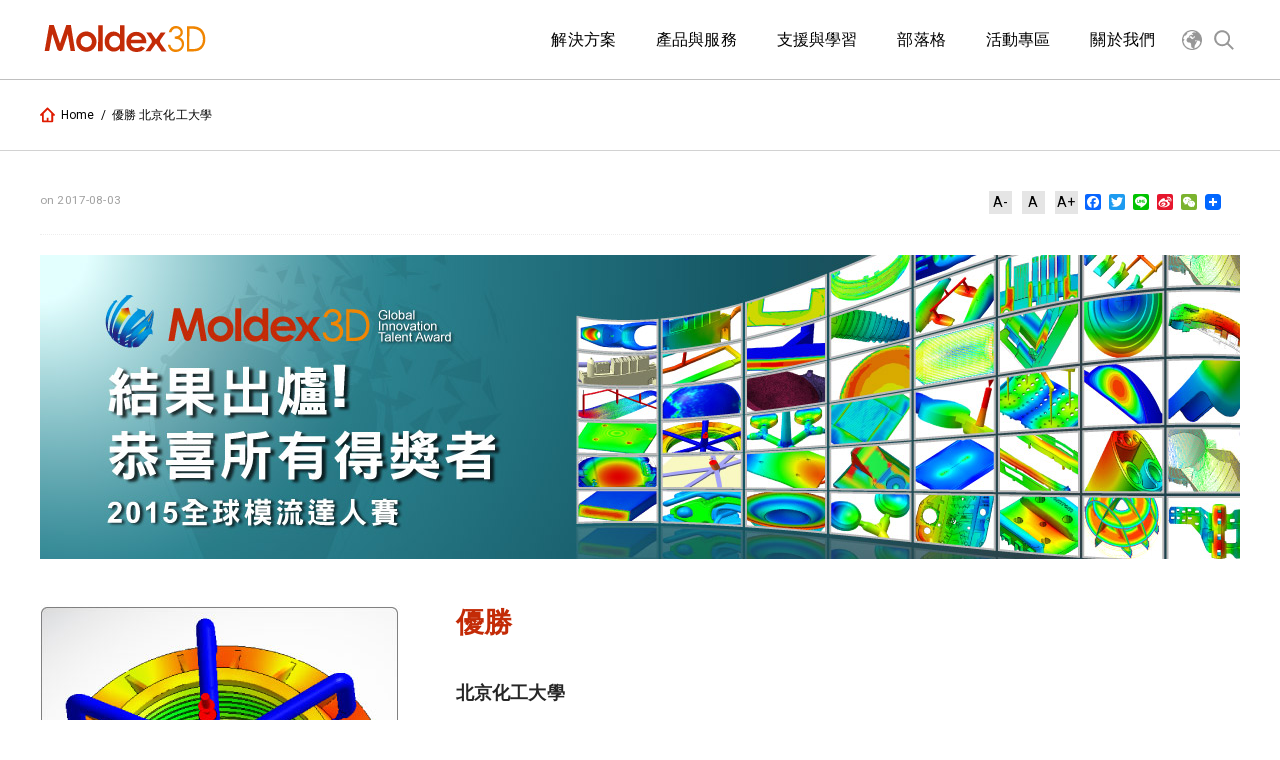

--- FILE ---
content_type: text/html; charset=UTF-8
request_url: https://ch.moldex3d.com/special-prize-beijing-university-of-chemical-technology/
body_size: 16605
content:
<!doctype html>
<html lang="zh-TW" itemscope="itemscope" itemtype="https://schema.org/WebPage">
<head>
  <meta charset="UTF-8">
  <!-- 標題為頁面標題加網站標題 -->
  <title itemprop="name">Moldex3D :: 塑膠射出成型CAE模流軟體領導品牌 | Molding Innovation</title>
  <link href="//www.google-analytics.com" rel="dns-prefetch">
  <link href="https://fonts.googleapis.com/css?family=Roboto" rel="stylesheet">
  <link href="https://ch.moldex3d.com/wp-content/themes/moldex3d-theme/assets/images/favicon.ico" rel="icon" sizes="32x32" type="image/png">
  
  <!--        <link href="-->
  <!--/img/icons/touch.png" rel="apple-touch-icon-precomposed">-->
  <meta http-equiv="X-UA-Compatible" content="IE=edge,chrome=1">
  <meta name='viewport' content='width=device-width, initial-scale=1.0' />
  <meta name="description" content="Moldex3D :: 塑膠射出成型CAE模流軟體領導品牌 | Molding Innovation">
  <!-- 網頁關鍵字為文章的標籤 -->
  <meta name="keywords" content="">

  <!--  <script src="--><!--/assets/scripts/jquery-3.1.1.min.js"></script>-->

  	<!-- Global site tag (gtag.js) - Google Analytics -->
<script async src="https://www.googletagmanager.com/gtag/js?id=UA-114541838-1"></script>
<script>
  window.dataLayer = window.dataLayer || [];
  function gtag(){dataLayer.push(arguments);}
  gtag('js', new Date());

  gtag('config', 'UA-114541838-1');
</script>
	<!-- Global site tag (gtag.js) - Google Ads: 672879235 -->
	<script async src="https://www.googletagmanager.com/gtag/js?id=AW-672879235"></script>
	<script>
	  window.dataLayer = window.dataLayer || [];
	  function gtag(){dataLayer.push(arguments);}
	  gtag('js', new Date());

	  gtag('config', 'AW-672879235');
	</script>

<!-- Google Tag Manager -->
<script>(function(w,d,s,l,i){w[l]=w[l]||[];w[l].push({'gtm.start':
new Date().getTime(),event:'gtm.js'});var f=d.getElementsByTagName(s)[0],
j=d.createElement(s),dl=l!='dataLayer'?'&l='+l:'';j.async=true;j.src=
'https://www.googletagmanager.com/gtm.js?id='+i+dl;f.parentNode.insertBefore(j,f);
})(window,document,'script','dataLayer','GTM-WH3BX52');</script>
<!-- End Google Tag Manager -->


<!-- Google Tag Manager (noscript) -->
<noscript><iframe src="https://www.googletagmanager.com/ns.html?id=GTM-WH3BX52"
height="0" width="0" style="display:none;visibility:hidden"></iframe></noscript>
<!-- End Google Tag Manager (noscript) -->


<!-- facebook-domain-verification-->
<meta name="facebook-domain-verification" content="3fh352xti6a6etxdjn58zc6edt1qgf" />
<!-- End facebook-domain-verification-->

<!-- Facebook Pixel Code -->
<script>
!function(f,b,e,v,n,t,s)
{if(f.fbq)return;n=f.fbq=function(){n.callMethod?
n.callMethod.apply(n,arguments):n.queue.push(arguments)};
if(!f._fbq)f._fbq=n;n.push=n;n.loaded=!0;n.version='2.0';
n.queue=[];t=b.createElement(e);t.async=!0;
t.src=v;s=b.getElementsByTagName(e)[0];
s.parentNode.insertBefore(t,s)}(window, document,'script',
'https://connect.facebook.net/en_US/fbevents.js');
fbq('init', '849033209358874');
fbq('track', 'PageView');
</script>
<noscript><img height="1" width="1" style="display:none"
src="https://www.facebook.com/tr?id=849033209358874&ev=PageView&noscript=1"
/></noscript>
<!-- End Facebook Pixel Code -->



    <meta name='robots' content='index, follow, max-image-preview:large, max-snippet:-1, max-video-preview:-1' />

	<!-- This site is optimized with the Yoast SEO plugin v26.4 - https://yoast.com/wordpress/plugins/seo/ -->
	<link rel="canonical" href="https://ch.moldex3d.com/special-prize-beijing-university-of-chemical-technology/" />
	<meta property="og:locale" content="zh_TW" />
	<meta property="og:type" content="article" />
	<meta property="og:title" content="優勝 北京化工大學 - Moldex3D :: 塑膠射出成型CAE模流軟體領導品牌 | Molding Innovation" />
	<meta property="og:description" content="&nbsp; 挑戰 目前國內生產塑膠儲罐封頭無法進入歐洲市場，原因就是螺紋尺寸精度低，無法到達歐洲的通規、止規測試要求。本案例目標為針對2.5英寸NPSM螺紋，優化工藝條件，在不影響製品品質的前提下，減小製品尺寸收縮率；在此基礎上，進行模具型腔的尺寸設計，將螺紋的尺寸控制在公差要求範圍內。 解決方案 影響製品收縮的主要因素是保壓壓力及保壓時間，北京化工大學採用Moldex3D模流分析軟體，在優化充填工藝條件的基礎上，進行設計變更與改變保壓條件，最終達到螺紋尺寸公差要求。 效益 優化螺紋精度 大幅度降低廢品率，由90%降低到5%以下 使用產品 (模組) Moldex3D Advanced 流動分析模組 (Flow) 翹曲分析模組 (Warp) 保壓分析模組 (Pack)" />
	<meta property="og:url" content="https://ch.moldex3d.com/special-prize-beijing-university-of-chemical-technology/" />
	<meta property="og:site_name" content="Moldex3D :: 塑膠射出成型CAE模流軟體領導品牌 | Molding Innovation" />
	<meta property="article:modified_time" content="2018-05-09T07:13:40+00:00" />
	<meta property="og:image" content="https://ch.moldex3d.com/wp-content/uploads/2015/07/2015-GITA-CH.jpg" />
	<meta name="twitter:card" content="summary_large_image" />
	<script type="application/ld+json" class="yoast-schema-graph">{"@context":"https://schema.org","@graph":[{"@type":"WebPage","@id":"https://ch.moldex3d.com/special-prize-beijing-university-of-chemical-technology/","url":"https://ch.moldex3d.com/special-prize-beijing-university-of-chemical-technology/","name":"優勝 北京化工大學 - Moldex3D :: 塑膠射出成型CAE模流軟體領導品牌 | Molding Innovation","isPartOf":{"@id":"https://ch.moldex3d.com/#website"},"primaryImageOfPage":{"@id":"https://ch.moldex3d.com/special-prize-beijing-university-of-chemical-technology/#primaryimage"},"image":{"@id":"https://ch.moldex3d.com/special-prize-beijing-university-of-chemical-technology/#primaryimage"},"thumbnailUrl":"https://ch.moldex3d.com/wp-content/uploads/2015/07/2015-GITA-CH.jpg","datePublished":"2017-08-03T07:26:14+00:00","dateModified":"2018-05-09T07:13:40+00:00","breadcrumb":{"@id":"https://ch.moldex3d.com/special-prize-beijing-university-of-chemical-technology/#breadcrumb"},"inLanguage":"zh-TW","potentialAction":[{"@type":"ReadAction","target":["https://ch.moldex3d.com/special-prize-beijing-university-of-chemical-technology/"]}]},{"@type":"ImageObject","inLanguage":"zh-TW","@id":"https://ch.moldex3d.com/special-prize-beijing-university-of-chemical-technology/#primaryimage","url":"https://ch.moldex3d.com/wp-content/uploads/2015/07/2015-GITA-CH.jpg","contentUrl":"https://ch.moldex3d.com/wp-content/uploads/2015/07/2015-GITA-CH.jpg","width":1200,"height":304},{"@type":"BreadcrumbList","@id":"https://ch.moldex3d.com/special-prize-beijing-university-of-chemical-technology/#breadcrumb","itemListElement":[{"@type":"ListItem","position":1,"name":"首頁","item":"https://ch.moldex3d.com/"},{"@type":"ListItem","position":2,"name":"優勝 北京化工大學"}]},{"@type":"WebSite","@id":"https://ch.moldex3d.com/#website","url":"https://ch.moldex3d.com/","name":"Moldex3D :: 塑膠射出成型CAE模流軟體領導品牌 | Molding Innovation","description":"Moldex3D :: 塑膠射出成型CAE模流軟體領導品牌 | Molding Innovation","publisher":{"@id":"https://ch.moldex3d.com/#organization"},"potentialAction":[{"@type":"SearchAction","target":{"@type":"EntryPoint","urlTemplate":"https://ch.moldex3d.com/?s={search_term_string}"},"query-input":{"@type":"PropertyValueSpecification","valueRequired":true,"valueName":"search_term_string"}}],"inLanguage":"zh-TW"},{"@type":"Organization","@id":"https://ch.moldex3d.com/#organization","name":"Moldex3D","url":"https://ch.moldex3d.com/","logo":{"@type":"ImageObject","inLanguage":"zh-TW","@id":"https://ch.moldex3d.com/#/schema/logo/image/","url":"https://ch.moldex3d.com/wp-content/uploads/2020/07/Digital-Twin_LOGO_moldex3d-1.jpg","contentUrl":"https://ch.moldex3d.com/wp-content/uploads/2020/07/Digital-Twin_LOGO_moldex3d-1.jpg","width":564,"height":383,"caption":"Moldex3D"},"image":{"@id":"https://ch.moldex3d.com/#/schema/logo/image/"}}]}</script>
	<!-- / Yoast SEO plugin. -->


<link rel='dns-prefetch' href='//static.addtoany.com' />
<link rel="alternate" title="oEmbed (JSON)" type="application/json+oembed" href="https://ch.moldex3d.com/wp-json/oembed/1.0/embed?url=https%3A%2F%2Fch.moldex3d.com%2Fspecial-prize-beijing-university-of-chemical-technology%2F" />
<link rel="alternate" title="oEmbed (XML)" type="text/xml+oembed" href="https://ch.moldex3d.com/wp-json/oembed/1.0/embed?url=https%3A%2F%2Fch.moldex3d.com%2Fspecial-prize-beijing-university-of-chemical-technology%2F&#038;format=xml" />
<style id='wp-img-auto-sizes-contain-inline-css' type='text/css'>
img:is([sizes=auto i],[sizes^="auto," i]){contain-intrinsic-size:3000px 1500px}
/*# sourceURL=wp-img-auto-sizes-contain-inline-css */
</style>
<link rel='stylesheet' id='fluentform-elementor-widget-css' href='https://ch.moldex3d.com/wp-content/plugins/fluentform/assets/css/fluent-forms-elementor-widget.css?ver=6.1.14' media='all' />
<link rel='stylesheet' id='wp-block-library-css' href='https://ch.moldex3d.com/wp-includes/css/dist/block-library/style.min.css?ver=6.9' media='all' />
<style id='classic-theme-styles-inline-css' type='text/css'>
/*! This file is auto-generated */
.wp-block-button__link{color:#fff;background-color:#32373c;border-radius:9999px;box-shadow:none;text-decoration:none;padding:calc(.667em + 2px) calc(1.333em + 2px);font-size:1.125em}.wp-block-file__button{background:#32373c;color:#fff;text-decoration:none}
/*# sourceURL=/wp-includes/css/classic-themes.min.css */
</style>
<style id='global-styles-inline-css' type='text/css'>
:root{--wp--preset--aspect-ratio--square: 1;--wp--preset--aspect-ratio--4-3: 4/3;--wp--preset--aspect-ratio--3-4: 3/4;--wp--preset--aspect-ratio--3-2: 3/2;--wp--preset--aspect-ratio--2-3: 2/3;--wp--preset--aspect-ratio--16-9: 16/9;--wp--preset--aspect-ratio--9-16: 9/16;--wp--preset--color--black: #000000;--wp--preset--color--cyan-bluish-gray: #abb8c3;--wp--preset--color--white: #ffffff;--wp--preset--color--pale-pink: #f78da7;--wp--preset--color--vivid-red: #cf2e2e;--wp--preset--color--luminous-vivid-orange: #ff6900;--wp--preset--color--luminous-vivid-amber: #fcb900;--wp--preset--color--light-green-cyan: #7bdcb5;--wp--preset--color--vivid-green-cyan: #00d084;--wp--preset--color--pale-cyan-blue: #8ed1fc;--wp--preset--color--vivid-cyan-blue: #0693e3;--wp--preset--color--vivid-purple: #9b51e0;--wp--preset--gradient--vivid-cyan-blue-to-vivid-purple: linear-gradient(135deg,rgb(6,147,227) 0%,rgb(155,81,224) 100%);--wp--preset--gradient--light-green-cyan-to-vivid-green-cyan: linear-gradient(135deg,rgb(122,220,180) 0%,rgb(0,208,130) 100%);--wp--preset--gradient--luminous-vivid-amber-to-luminous-vivid-orange: linear-gradient(135deg,rgb(252,185,0) 0%,rgb(255,105,0) 100%);--wp--preset--gradient--luminous-vivid-orange-to-vivid-red: linear-gradient(135deg,rgb(255,105,0) 0%,rgb(207,46,46) 100%);--wp--preset--gradient--very-light-gray-to-cyan-bluish-gray: linear-gradient(135deg,rgb(238,238,238) 0%,rgb(169,184,195) 100%);--wp--preset--gradient--cool-to-warm-spectrum: linear-gradient(135deg,rgb(74,234,220) 0%,rgb(151,120,209) 20%,rgb(207,42,186) 40%,rgb(238,44,130) 60%,rgb(251,105,98) 80%,rgb(254,248,76) 100%);--wp--preset--gradient--blush-light-purple: linear-gradient(135deg,rgb(255,206,236) 0%,rgb(152,150,240) 100%);--wp--preset--gradient--blush-bordeaux: linear-gradient(135deg,rgb(254,205,165) 0%,rgb(254,45,45) 50%,rgb(107,0,62) 100%);--wp--preset--gradient--luminous-dusk: linear-gradient(135deg,rgb(255,203,112) 0%,rgb(199,81,192) 50%,rgb(65,88,208) 100%);--wp--preset--gradient--pale-ocean: linear-gradient(135deg,rgb(255,245,203) 0%,rgb(182,227,212) 50%,rgb(51,167,181) 100%);--wp--preset--gradient--electric-grass: linear-gradient(135deg,rgb(202,248,128) 0%,rgb(113,206,126) 100%);--wp--preset--gradient--midnight: linear-gradient(135deg,rgb(2,3,129) 0%,rgb(40,116,252) 100%);--wp--preset--font-size--small: 13px;--wp--preset--font-size--medium: 20px;--wp--preset--font-size--large: 36px;--wp--preset--font-size--x-large: 42px;--wp--preset--spacing--20: 0.44rem;--wp--preset--spacing--30: 0.67rem;--wp--preset--spacing--40: 1rem;--wp--preset--spacing--50: 1.5rem;--wp--preset--spacing--60: 2.25rem;--wp--preset--spacing--70: 3.38rem;--wp--preset--spacing--80: 5.06rem;--wp--preset--shadow--natural: 6px 6px 9px rgba(0, 0, 0, 0.2);--wp--preset--shadow--deep: 12px 12px 50px rgba(0, 0, 0, 0.4);--wp--preset--shadow--sharp: 6px 6px 0px rgba(0, 0, 0, 0.2);--wp--preset--shadow--outlined: 6px 6px 0px -3px rgb(255, 255, 255), 6px 6px rgb(0, 0, 0);--wp--preset--shadow--crisp: 6px 6px 0px rgb(0, 0, 0);}:where(.is-layout-flex){gap: 0.5em;}:where(.is-layout-grid){gap: 0.5em;}body .is-layout-flex{display: flex;}.is-layout-flex{flex-wrap: wrap;align-items: center;}.is-layout-flex > :is(*, div){margin: 0;}body .is-layout-grid{display: grid;}.is-layout-grid > :is(*, div){margin: 0;}:where(.wp-block-columns.is-layout-flex){gap: 2em;}:where(.wp-block-columns.is-layout-grid){gap: 2em;}:where(.wp-block-post-template.is-layout-flex){gap: 1.25em;}:where(.wp-block-post-template.is-layout-grid){gap: 1.25em;}.has-black-color{color: var(--wp--preset--color--black) !important;}.has-cyan-bluish-gray-color{color: var(--wp--preset--color--cyan-bluish-gray) !important;}.has-white-color{color: var(--wp--preset--color--white) !important;}.has-pale-pink-color{color: var(--wp--preset--color--pale-pink) !important;}.has-vivid-red-color{color: var(--wp--preset--color--vivid-red) !important;}.has-luminous-vivid-orange-color{color: var(--wp--preset--color--luminous-vivid-orange) !important;}.has-luminous-vivid-amber-color{color: var(--wp--preset--color--luminous-vivid-amber) !important;}.has-light-green-cyan-color{color: var(--wp--preset--color--light-green-cyan) !important;}.has-vivid-green-cyan-color{color: var(--wp--preset--color--vivid-green-cyan) !important;}.has-pale-cyan-blue-color{color: var(--wp--preset--color--pale-cyan-blue) !important;}.has-vivid-cyan-blue-color{color: var(--wp--preset--color--vivid-cyan-blue) !important;}.has-vivid-purple-color{color: var(--wp--preset--color--vivid-purple) !important;}.has-black-background-color{background-color: var(--wp--preset--color--black) !important;}.has-cyan-bluish-gray-background-color{background-color: var(--wp--preset--color--cyan-bluish-gray) !important;}.has-white-background-color{background-color: var(--wp--preset--color--white) !important;}.has-pale-pink-background-color{background-color: var(--wp--preset--color--pale-pink) !important;}.has-vivid-red-background-color{background-color: var(--wp--preset--color--vivid-red) !important;}.has-luminous-vivid-orange-background-color{background-color: var(--wp--preset--color--luminous-vivid-orange) !important;}.has-luminous-vivid-amber-background-color{background-color: var(--wp--preset--color--luminous-vivid-amber) !important;}.has-light-green-cyan-background-color{background-color: var(--wp--preset--color--light-green-cyan) !important;}.has-vivid-green-cyan-background-color{background-color: var(--wp--preset--color--vivid-green-cyan) !important;}.has-pale-cyan-blue-background-color{background-color: var(--wp--preset--color--pale-cyan-blue) !important;}.has-vivid-cyan-blue-background-color{background-color: var(--wp--preset--color--vivid-cyan-blue) !important;}.has-vivid-purple-background-color{background-color: var(--wp--preset--color--vivid-purple) !important;}.has-black-border-color{border-color: var(--wp--preset--color--black) !important;}.has-cyan-bluish-gray-border-color{border-color: var(--wp--preset--color--cyan-bluish-gray) !important;}.has-white-border-color{border-color: var(--wp--preset--color--white) !important;}.has-pale-pink-border-color{border-color: var(--wp--preset--color--pale-pink) !important;}.has-vivid-red-border-color{border-color: var(--wp--preset--color--vivid-red) !important;}.has-luminous-vivid-orange-border-color{border-color: var(--wp--preset--color--luminous-vivid-orange) !important;}.has-luminous-vivid-amber-border-color{border-color: var(--wp--preset--color--luminous-vivid-amber) !important;}.has-light-green-cyan-border-color{border-color: var(--wp--preset--color--light-green-cyan) !important;}.has-vivid-green-cyan-border-color{border-color: var(--wp--preset--color--vivid-green-cyan) !important;}.has-pale-cyan-blue-border-color{border-color: var(--wp--preset--color--pale-cyan-blue) !important;}.has-vivid-cyan-blue-border-color{border-color: var(--wp--preset--color--vivid-cyan-blue) !important;}.has-vivid-purple-border-color{border-color: var(--wp--preset--color--vivid-purple) !important;}.has-vivid-cyan-blue-to-vivid-purple-gradient-background{background: var(--wp--preset--gradient--vivid-cyan-blue-to-vivid-purple) !important;}.has-light-green-cyan-to-vivid-green-cyan-gradient-background{background: var(--wp--preset--gradient--light-green-cyan-to-vivid-green-cyan) !important;}.has-luminous-vivid-amber-to-luminous-vivid-orange-gradient-background{background: var(--wp--preset--gradient--luminous-vivid-amber-to-luminous-vivid-orange) !important;}.has-luminous-vivid-orange-to-vivid-red-gradient-background{background: var(--wp--preset--gradient--luminous-vivid-orange-to-vivid-red) !important;}.has-very-light-gray-to-cyan-bluish-gray-gradient-background{background: var(--wp--preset--gradient--very-light-gray-to-cyan-bluish-gray) !important;}.has-cool-to-warm-spectrum-gradient-background{background: var(--wp--preset--gradient--cool-to-warm-spectrum) !important;}.has-blush-light-purple-gradient-background{background: var(--wp--preset--gradient--blush-light-purple) !important;}.has-blush-bordeaux-gradient-background{background: var(--wp--preset--gradient--blush-bordeaux) !important;}.has-luminous-dusk-gradient-background{background: var(--wp--preset--gradient--luminous-dusk) !important;}.has-pale-ocean-gradient-background{background: var(--wp--preset--gradient--pale-ocean) !important;}.has-electric-grass-gradient-background{background: var(--wp--preset--gradient--electric-grass) !important;}.has-midnight-gradient-background{background: var(--wp--preset--gradient--midnight) !important;}.has-small-font-size{font-size: var(--wp--preset--font-size--small) !important;}.has-medium-font-size{font-size: var(--wp--preset--font-size--medium) !important;}.has-large-font-size{font-size: var(--wp--preset--font-size--large) !important;}.has-x-large-font-size{font-size: var(--wp--preset--font-size--x-large) !important;}
:where(.wp-block-post-template.is-layout-flex){gap: 1.25em;}:where(.wp-block-post-template.is-layout-grid){gap: 1.25em;}
:where(.wp-block-term-template.is-layout-flex){gap: 1.25em;}:where(.wp-block-term-template.is-layout-grid){gap: 1.25em;}
:where(.wp-block-columns.is-layout-flex){gap: 2em;}:where(.wp-block-columns.is-layout-grid){gap: 2em;}
:root :where(.wp-block-pullquote){font-size: 1.5em;line-height: 1.6;}
/*# sourceURL=global-styles-inline-css */
</style>
<link rel='stylesheet' id='responsive-lightbox-nivo-css' href='https://ch.moldex3d.com/wp-content/plugins/responsive-lightbox/assets/nivo/nivo-lightbox.min.css?ver=1.3.1' media='all' />
<link rel='stylesheet' id='responsive-lightbox-nivo-default-css' href='https://ch.moldex3d.com/wp-content/plugins/responsive-lightbox/assets/nivo/themes/default/default.css?ver=1.3.1' media='all' />
<link rel='stylesheet' id='wppopups-base-css' href='https://ch.moldex3d.com/wp-content/plugins/wp-popups-lite/src/assets/css/wppopups-base.css?ver=2.2.0.3' media='all' />
<link rel='stylesheet' id='tablepress-default-css' href='https://ch.moldex3d.com/wp-content/plugins/tablepress/css/build/default.css?ver=3.2.5' media='all' />
<link rel='stylesheet' id='dry_awp_theme_style-css' href='https://ch.moldex3d.com/wp-content/plugins/advanced-wp-columns/assets/css/awp-columns.css?ver=6.9' media='all' />
<style id='dry_awp_theme_style-inline-css' type='text/css'>
@media screen and (max-width: 1024px) {	.csColumn {		clear: both !important;		float: none !important;		text-align: center !important;		margin-left:  10% !important;		margin-right: 10% !important;		width: 80% !important;	}	.csColumnGap {		display: none !important;	}}
/*# sourceURL=dry_awp_theme_style-inline-css */
</style>
<link rel='stylesheet' id='addtoany-css' href='https://ch.moldex3d.com/wp-content/plugins/add-to-any/addtoany.min.css?ver=1.16' media='all' />
<link rel='stylesheet' id='font-awesome-css' href='https://ch.moldex3d.com/wp-content/plugins/elementor/assets/lib/font-awesome/css/font-awesome.min.css?ver=4.7.0' media='all' />
<link rel='stylesheet' id='popupaoc-public-style-css' href='https://ch.moldex3d.com/wp-content/plugins/popup-anything-on-click/assets/css/popupaoc-public.css?ver=2.9.1' media='all' />
<link rel='stylesheet' id='elementor-frontend-css' href='https://ch.moldex3d.com/wp-content/plugins/elementor/assets/css/frontend.min.css?ver=3.34.2' media='all' />
<link rel='stylesheet' id='eael-general-css' href='https://ch.moldex3d.com/wp-content/plugins/essential-addons-for-elementor-lite/assets/front-end/css/view/general.min.css?ver=6.5.8' media='all' />
<script type="text/javascript" src="https://code.jquery.com/jquery-3.4.0.min.js?ver=3.4.0" id="jquery-js"></script>
<script type="text/javascript" id="addtoany-core-js-before">
/* <![CDATA[ */
window.a2a_config=window.a2a_config||{};a2a_config.callbacks=[];a2a_config.overlays=[];a2a_config.templates={};a2a_localize = {
	Share: "分享",
	Save: "儲存",
	Subscribe: "訂閱",
	Email: "電子郵件",
	Bookmark: "書籤",
	ShowAll: "顯示全部",
	ShowLess: "顯示較少",
	FindServices: "尋找服務",
	FindAnyServiceToAddTo: "立即尋找想要新增的服務",
	PoweredBy: "開發團隊:",
	ShareViaEmail: "透過電子郵件分享",
	SubscribeViaEmail: "透過電子郵件訂閱",
	BookmarkInYourBrowser: "在瀏覽器中加入書籤",
	BookmarkInstructions: "按下 Ctrl+D 或 \u2318+D 將這個頁面加入書籤",
	AddToYourFavorites: "新增至 [我的最愛]",
	SendFromWebOrProgram: "透過任何電子郵件地址或電子郵件程式傳送",
	EmailProgram: "電子郵件程式",
	More: "進一步了解...",
	ThanksForSharing: "感謝分享！",
	ThanksForFollowing: "感謝追蹤！"
};


//# sourceURL=addtoany-core-js-before
/* ]]> */
</script>
<script type="text/javascript" defer src="https://static.addtoany.com/menu/page.js" id="addtoany-core-js"></script>
<script type="text/javascript" defer src="https://ch.moldex3d.com/wp-content/plugins/add-to-any/addtoany.min.js?ver=1.1" id="addtoany-jquery-js"></script>
<script type="text/javascript" src="https://ch.moldex3d.com/wp-content/plugins/responsive-lightbox/assets/nivo/nivo-lightbox.min.js?ver=1.3.1" id="responsive-lightbox-nivo-js"></script>
<script type="text/javascript" src="https://ch.moldex3d.com/wp-includes/js/underscore.min.js?ver=1.13.7" id="underscore-js"></script>
<script type="text/javascript" src="https://ch.moldex3d.com/wp-content/plugins/responsive-lightbox/assets/infinitescroll/infinite-scroll.pkgd.min.js?ver=4.0.1" id="responsive-lightbox-infinite-scroll-js"></script>
<script type="text/javascript" id="responsive-lightbox-js-before">
/* <![CDATA[ */
var rlArgs = {"script":"nivo","selector":"lightbox","customEvents":"","activeGalleries":true,"effect":"fade","clickOverlayToClose":true,"keyboardNav":true,"errorMessage":"The requested content cannot be loaded. Please try again later.","woocommerce_gallery":false,"ajaxurl":"https:\/\/ch.moldex3d.com\/wp-admin\/admin-ajax.php","nonce":"e0aac5c0d4","preview":false,"postId":8997,"scriptExtension":false};

//# sourceURL=responsive-lightbox-js-before
/* ]]> */
</script>
<script type="text/javascript" src="https://ch.moldex3d.com/wp-content/plugins/responsive-lightbox/js/front.js?ver=2.5.4" id="responsive-lightbox-js"></script>
<link rel="https://api.w.org/" href="https://ch.moldex3d.com/wp-json/" /><link rel="alternate" title="JSON" type="application/json" href="https://ch.moldex3d.com/wp-json/wp/v2/pages/8997" /><style>.post-thumbnail img[src$='.svg'] { width: 100%; height: auto; }</style><meta name="generator" content="Elementor 3.34.2; features: additional_custom_breakpoints; settings: css_print_method-external, google_font-enabled, font_display-auto">
			<style>
				.e-con.e-parent:nth-of-type(n+4):not(.e-lazyloaded):not(.e-no-lazyload),
				.e-con.e-parent:nth-of-type(n+4):not(.e-lazyloaded):not(.e-no-lazyload) * {
					background-image: none !important;
				}
				@media screen and (max-height: 1024px) {
					.e-con.e-parent:nth-of-type(n+3):not(.e-lazyloaded):not(.e-no-lazyload),
					.e-con.e-parent:nth-of-type(n+3):not(.e-lazyloaded):not(.e-no-lazyload) * {
						background-image: none !important;
					}
				}
				@media screen and (max-height: 640px) {
					.e-con.e-parent:nth-of-type(n+2):not(.e-lazyloaded):not(.e-no-lazyload),
					.e-con.e-parent:nth-of-type(n+2):not(.e-lazyloaded):not(.e-no-lazyload) * {
						background-image: none !important;
					}
				}
			</style>
			<link rel="icon" href="https://ch.moldex3d.com/wp-content/uploads/2021/09/cropped-官方_red-32x32.png" sizes="32x32" />
<link rel="icon" href="https://ch.moldex3d.com/wp-content/uploads/2021/09/cropped-官方_red-192x192.png" sizes="192x192" />
<link rel="apple-touch-icon" href="https://ch.moldex3d.com/wp-content/uploads/2021/09/cropped-官方_red-180x180.png" />
<meta name="msapplication-TileImage" content="https://ch.moldex3d.com/wp-content/uploads/2021/09/cropped-官方_red-270x270.png" />

  <link href="https://ch.moldex3d.com/wp-content/themes/moldex3d-theme/assets/styles/main.css" rel="stylesheet">
  <link rel="stylesheet" href="https://ch.moldex3d.com/wp-content/themes/moldex3d-theme/assets/styles/addition.css">
  <style>
    /**
     * 下面樣式用於校正WP編輯器內用
     */

    .aligncenter,
    div.aligncenter {
      display: block;
      margin: 5px auto 5px auto;
    }

    .alignright {
      float: right;
      margin: 5px 0 20px 20px;
    }

    .alignleft {
      float: left;
      margin: 5px 20px 20px 0;
    }

    a img.alignright {
      float: right;
      margin: 5px 0 20px 20px;
    }

    a img.alignnone {
      margin: 5px 20px 20px 0;
    }

    a img.alignleft {
      float: left;
      margin: 5px 20px 20px 0;
    }

    a img.aligncenter {
      display: block;
      margin-left: auto;
      margin-right: auto;
    }

    .wp-caption {
      background: #FFF;
      border: 1px solid #F0F0F0;
      max-width: 96%;
      padding: 5px 3px 10px;
      text-align: center;
    }

    .wp-caption.alignnone {
      margin: 5px 20px 20px 0;
    }

    .wp-caption.alignleft {
      margin: 5px 20px 20px 0;
    }

    .wp-caption.alignright {
      margin: 5px 0 20px 20px;
    }

    .wp-caption img {
      border: 0 none;
      height: auto;
      margin: 0;
      max-width: 98.5%;
      padding: 0;
      width: auto;
    }

    .wp-caption .wp-caption-text,
    .gallery-caption {
      font-size: 11px;
      line-height: 17px;
      margin: 0;
      padding: 0 4px 5px;
    }
  </style>

    <script>
    // google analytics
    (function(i,s,o,g,r,a,m){i['GoogleAnalyticsObject']=r;i[r]=i[r]||function(){
    (i[r].q=i[r].q||[]).push(arguments)},i[r].l=1*new Date();a=s.createElement(o),
    m=s.getElementsByTagName(o)[0];a.async=1;a.src=g;m.parentNode.insertBefore(a,m)
    })(window,document,'script','//www.google-analytics.com/analytics.js','ga');
    ga('create', 'UA-109446144-1', 'auto');
    ga('send', 'pageview');
  </script>
</head>
<body class="wp-singular page-template page-template-template-parts page-template-blank-page page-template-template-partsblank-page-php page page-id-8997 wp-theme-moldex3d-theme special-prize-beijing-university-of-chemical-technology elementor-default elementor-kit-14602">


<header id="header" class="header">
  <h1 class="cheat-hide">MOLDEX-3D</h1>
  <section class="container por">
    <div class="header__logo-wrapper header__mobile-menu-open-hide">
      <div class="poa full flex-center">
        <a href="https://ch.moldex3d.com">
          <span class="icon icon--logo"></span>
        </a>
      </div>
    </div>

    <div class="header__menu-item-wrapper">
      <ul class="poa full flex flex--v-center flex--h-end cl__">
        <li class="header__menu-item-wrapper__li header__mobile-menu-open-show hide-lg">
          <a href="javascript:" id="menu_global">
            <span class="icon icon--global"></span>
            <!--i class="icon fa fa-globe global-icon" aria-hidden="true"></i-->
          </a>
        </li>
        <li class="header__menu-item-wrapper__li header__mobile-menu-open-hide">
          <a href="javascript:" id="menu_search">
            <span class="icon icon--search"></span>
          </a>
        </li>
        <li class="header__menu-item-wrapper__li header__mobile-menu-open-hide hide-lg">
          <a href="javascript:" id="menu_open">
            <span class="icon icon--menu"></span>
          </a>
        </li>
        <li class="header__menu-item-wrapper__li header__mobile-menu-open-show hide-lg">
          <a href="javascript:" id="menu_close">
            <span class="icon icon--close"></span>
          </a>
        </li>
      </ul>
    </div>

    <div class="cl__ hide-lg"></div>

    <nav id="language_nav" class="nav nav--header-nav nav--language nav--custom">
      <ul class="tdn-a cl__">
        <li class="nav__main-li nav--language__li">
          <a href="javascript:" class="nav__main-li__a cl__ flex-center">
            <span class="hide-sm">
              <span class="lang-global">
                <span class="icon icon--global pc-lang-global"></span>
              </span>
            </span>
            <span class="nav__main-li__text nav--language__li__text">Language</span>
            <span class="nav__main-li__icon flr icon icon--arrow-down icon--arrow-down--sm icon--arrow-down--orange hide-lg nav__main-li--li-open--upside-down"></span>
          </a>
          <div class="nav__sub">
            <ul class="nav__sub-ul nav--language__ul">

              
                  <li class="nav--language__title">
                    <a href="https://ch.moldex3d.com/" class="nav__sub-ul__text">
                      繁體中文                    </a>
                  </li>

                  
                  <li class="nav--language__title">
                    <a href="https://www.moldex3d.cn/" class="nav__sub-ul__text">
                      简体中文                    </a>
                  </li>

                  
                  <li class="nav--language__title">
                    <a href="https://www.moldex3d.com/" class="nav__sub-ul__text">
                      English                    </a>
                  </li>

                  
                  <li class="nav--language__title">
                    <a href="https://jp.moldex3d.com/" class="nav__sub-ul__text">
                      日本語                    </a>
                  </li>

                  
                  <li class="nav--language__title">
                    <a href="https://kr.moldex3d.com/" class="nav__sub-ul__text">
                      한국어                    </a>
                  </li>

                              </ul>
          </div>
        </li>
      </ul>
    </nav>

    <nav id="nav" class="nav header__nav nav--header-nav nav--custom">
  <ul class="nav--header-nav__ul">
    <li id="menu-item-92" class="nav__main-li menu-item menu-item-type-custom menu-item-object-custom menu-item-has-children menu-item-92"><a><div class="nav__main-li__a">                 <span class="nav__main-li__icon fl icon icon--target icon--target--small"></span>                 <span class="nav__main-li__text">解決方案</span>                 <span class="nav__main-li__icon flr icon icon--arrow-down icon--arrow-down--sm nav__main-li--li-open--upside-down"></span>               </div></a>
<div class='nav__sub'><ul class='nav__sub-ul'>
	<li id="menu-item-40356" class="nav__sub-ul__title menu-item menu-item-type-custom menu-item-object-custom menu-item-has-children menu-item-40356"><a href="https://ch.moldex3d.com/solutions/industry-solution-overview/"><span class="nav__sub-ul__text">產業解決方案</span></a>
	<ul class='nav__sub-ul__sub-ul'>
		<li id="menu-item-40350" class="menu-item menu-item-type-custom menu-item-object-custom menu-item-40350"><a href="https://ch.moldex3d.com/solutions/solutions-by-industry/automotive/">汽車工業</a></li>
		<li id="menu-item-40351" class="menu-item menu-item-type-custom menu-item-object-custom menu-item-40351"><a href="https://ch.moldex3d.com/solutions/solutions-by-industry/electronics/">電子產業</a></li>
		<li id="menu-item-1103" class="menu-item menu-item-type-post_type menu-item-object-page menu-item-1103"><a href="https://ch.moldex3d.com/solutions/solutions-by-industry/consumer-products/">消費性產品</a></li>
		<li id="menu-item-1104" class="menu-item menu-item-type-post_type menu-item-object-page menu-item-1104"><a href="https://ch.moldex3d.com/solutions/solutions-by-industry/medical/">醫療器材</a></li>
		<li id="menu-item-1105" class="menu-item menu-item-type-post_type menu-item-object-page menu-item-1105"><a href="https://ch.moldex3d.com/solutions/solutions-by-industry/optics/">光學產業</a></li>
		<li id="menu-item-1106" class="menu-item menu-item-type-post_type menu-item-object-page menu-item-1106"><a href="https://ch.moldex3d.com/solutions/solutions-by-industry/plastic-materials/">塑膠材料</a></li>
		<li id="menu-item-40353" class="menu-item menu-item-type-custom menu-item-object-custom menu-item-40353"><a href="https://ch.moldex3d.com/solutions/solutions-by-industry/machinery-equipment/">製造業</a></li>
		<li id="menu-item-1108" class="menu-item menu-item-type-post_type menu-item-object-page menu-item-1108"><a href="https://ch.moldex3d.com/solutions/solutions-by-industry/aerospace/">航太工業</a></li>
		<li id="menu-item-40352" class="menu-item menu-item-type-custom menu-item-object-custom menu-item-40352"><a href="https://ch.moldex3d.com/solutions/solutions-by-industry/semiconductor/">半導體產業</a></li>
		<li id="menu-item-10166" class="menu-item menu-item-type-post_type menu-item-object-page menu-item-10166"><a href="https://ch.moldex3d.com/solutions/solutions-by-industry/hot-runner/">熱澆道</a></li>
	</ul>
</li>
	<li id="menu-item-9455" class="nav__sub-ul__title menu-item menu-item-type-post_type menu-item-object-page menu-item-has-children menu-item-9455"><a href="https://ch.moldex3d.com/solutions/solutions-by-application/"><span class="nav__sub-ul__text">製程解決方案</span></a>
	<ul class='nav__sub-ul__sub-ul'>
		<li id="menu-item-10177" class="menu-item menu-item-type-post_type menu-item-object-page menu-item-10177"><a href="https://ch.moldex3d.com/products/software/moldex3d/">射出成型</a></li>
		<li id="menu-item-3745" class="menu-item menu-item-type-post_type menu-item-object-page menu-item-3745"><a href="https://ch.moldex3d.com/products/software/moldex3d/solution-add-on/powder-injection-molding/">粉末注射成型</a></li>
		<li id="menu-item-3801" class="menu-item menu-item-type-post_type menu-item-object-page menu-item-3801"><a href="https://ch.moldex3d.com/products/software/moldex3d/solution-add-on/compression-molding/">壓縮成型</a></li>
		<li id="menu-item-3744" class="menu-item menu-item-type-post_type menu-item-object-page menu-item-3744"><a href="https://ch.moldex3d.com/products/software/moldex3d/solution-add-on/injection-compression-molding/">射出壓縮成型</a></li>
		<li id="menu-item-3746" class="menu-item menu-item-type-post_type menu-item-object-page menu-item-3746"><a href="https://ch.moldex3d.com/products/software/moldex3d/solution-add-on/gas-assisted-injection-molding-gaim/">氣輔射出成型</a></li>
		<li id="menu-item-3747" class="menu-item menu-item-type-post_type menu-item-object-page menu-item-3747"><a href="https://ch.moldex3d.com/products/software/moldex3d/solution-add-on/water-assisted-injection-molding/">水輔射出成型</a></li>
		<li id="menu-item-3748" class="menu-item menu-item-type-post_type menu-item-object-page menu-item-3748"><a href="https://ch.moldex3d.com/products/software/moldex3d/solution-add-on/co-injection-molding/">共射射出成型</a></li>
		<li id="menu-item-3750" class="menu-item menu-item-type-post_type menu-item-object-page menu-item-3750"><a href="https://ch.moldex3d.com/products/software/moldex3d/solution-add-on/bi-injection-molding/">雙料共射成型</a></li>
		<li id="menu-item-3751" class="menu-item menu-item-type-post_type menu-item-object-page menu-item-3751"><a href="https://ch.moldex3d.com/products/software/moldex3d/solution-add-on/foam-injection-molding/">發泡射出成型</a></li>
		<li id="menu-item-3752" class="menu-item menu-item-type-post_type menu-item-object-page menu-item-3752"><a href="https://ch.moldex3d.com/products/software/moldex3d/solution-add-on/resin-transfer-molding/">樹脂轉注成型</a></li>
		<li id="menu-item-10228" class="menu-item menu-item-type-post_type menu-item-object-page menu-item-10228"><a href="https://ch.moldex3d.com/products/software/moldex3d-ic-packaging/">晶片封裝</a></li>
		<li id="menu-item-3766" class="menu-item menu-item-type-post_type menu-item-object-page menu-item-3766"><a href="https://ch.moldex3d.com/products/software/moldex3d/multi-component-molding-mcm/">多材質射出成型</a></li>
		<li id="menu-item-3754" class="menu-item menu-item-type-post_type menu-item-object-page menu-item-3754"><a href="https://ch.moldex3d.com/products/software/moldex3d/solution-add-on/conformal-cooling/">異型水路設計</a></li>
		<li id="menu-item-3763" class="menu-item menu-item-type-post_type menu-item-object-page menu-item-3763"><a href="https://ch.moldex3d.com/solutions/solutions-by-application/variotherm/">快速模具溫度加熱冷卻成型</a></li>
		<li id="menu-item-3764" class="menu-item menu-item-type-post_type menu-item-object-page menu-item-3764"><a href="https://ch.moldex3d.com/solutions/solutions-by-application/investment-casting/">金屬脫蠟精密鑄造</a></li>
		<li id="menu-item-3765" class="menu-item menu-item-type-post_type menu-item-object-page menu-item-3765"><a href="https://ch.moldex3d.com/solutions/solutions-by-application/reactive-injection-molding/">反應射出成型分析</a></li>
		<li id="menu-item-3753" class="menu-item menu-item-type-post_type menu-item-object-page menu-item-3753"><a href="https://ch.moldex3d.com/products/software/moldex3d/solution-add-on/chemical-foaming-molding/">化學發泡</a></li>
	</ul>
</li>
</ul></div>
</li>
<li id="menu-item-93" class="nav__main-li menu-item menu-item-type-custom menu-item-object-custom menu-item-has-children menu-item-93"><a><div class="nav__main-li__a">                 <span class="nav__main-li__icon fl icon icon--stack icon--stack--small"></span>                 <span class="nav__main-li__text">產品與服務</span>                 <span class="nav__main-li__icon flr icon icon--arrow-down icon--arrow-down--sm nav__main-li--li-open--upside-down"></span>               </div></a>
<div class='nav__sub'><ul class='nav__sub-ul'>
	<li id="menu-item-13344" class="nav__sub-ul__title menu-item menu-item-type-custom menu-item-object-custom menu-item-has-children menu-item-13344"><a><span class="nav__sub-ul__text">Moldex3D</span></a>
	<ul class='nav__sub-ul__sub-ul'>
		<li id="menu-item-29009" class="nav__sub-ul__sub-ul__has-sub-ul-li menu-item menu-item-type-custom menu-item-object-custom menu-item-has-children menu-item-29009"><a>製程模擬</a>
		<ul class='nav__sub-ul__sub-ul__sub-ul'>
			<li id="menu-item-19979" class="menu-item menu-item-type-custom menu-item-object-custom menu-item-19979"><a href="https://ch.moldex3d.com/products/moldex3d-2025/">What’s New in Moldex3D 2025</a></li>
			<li id="menu-item-10176" class="menu-item menu-item-type-post_type menu-item-object-page menu-item-10176"><a href="https://ch.moldex3d.com/products/software/moldex3d/">塑膠成型</a></li>
			<li id="menu-item-24805" class="menu-item menu-item-type-custom menu-item-object-custom menu-item-24805"><a href="https://ch.moldex3d.com/products/moldex3d-composite-molding/">複合材料成型</a></li>
			<li id="menu-item-10198" class="menu-item menu-item-type-post_type menu-item-object-page menu-item-10198"><a href="https://ch.moldex3d.com/products/software/moldex3d-ic-packaging/">IC封裝</a></li>
			<li id="menu-item-32917" class="menu-item menu-item-type-custom menu-item-object-custom menu-item-32917"><a href="https://ch.moldex3d.com/products/electronics-potting/">電子灌膠封裝</a></li>
			<li id="menu-item-29791" class="menu-item menu-item-type-custom menu-item-object-custom menu-item-29791"><a href="https://ch.moldex3d.com/products/software/moldex3d/solution-add-on/">進階分析模組</a></li>
		</ul>
</li>
		<li id="menu-item-29008" class="nav__sub-ul__sub-ul__has-sub-ul-li menu-item menu-item-type-custom menu-item-object-custom menu-item-has-children menu-item-29008"><a>數據管理</a>
		<ul class='nav__sub-ul__sub-ul__sub-ul'>
			<li id="menu-item-20014" class="menu-item menu-item-type-custom menu-item-object-custom menu-item-20014"><a href="https://ch.moldex3d.com/products/moldex3d-islm/">iSLM</a></li>
		</ul>
</li>
		<li id="menu-item-41127" class="nav__sub-ul__sub-ul__has-sub-ul-li menu-item menu-item-type-custom menu-item-object-custom menu-item-has-children menu-item-41127"><a>DFM 工具</a>
		<ul class='nav__sub-ul__sub-ul__sub-ul'>
			<li id="menu-item-41128" class="menu-item menu-item-type-custom menu-item-object-custom menu-item-41128"><a href="https://ch.moldex3d.com/products/designsim/">DesignSim</a></li>
		</ul>
</li>
	</ul>
</li>
	<li id="menu-item-13347" class="nav__sub-ul__title menu-item menu-item-type-custom menu-item-object-custom menu-item-has-children menu-item-13347"><a target="_blank" href="https://portal.moldex3d.cloud/"><span class="nav__sub-ul__text">Moldiverse</span></a>
	<ul class='nav__sub-ul__sub-ul'>
		<li id="menu-item-29007" class="menu-item menu-item-type-custom menu-item-object-custom menu-item-29007"><a target="_blank" href="https://university.moldex3d.cloud">University</a></li>
		<li id="menu-item-21202" class="menu-item menu-item-type-custom menu-item-object-custom menu-item-21202"><a target="_blank" href="https://mhc.moldex3d.cloud">MHC 材料雲</a></li>
		<li id="menu-item-15127" class="menu-item menu-item-type-custom menu-item-object-custom menu-item-15127"><a target="_blank" href="https://imolding.moldex3d.cloud">iMolding Hub</a></li>
		<li id="menu-item-35227" class="menu-item menu-item-type-custom menu-item-object-custom menu-item-35227"><a target="_blank" href="https://forum.moldex3d.cloud/">Forum</a></li>
		<li id="menu-item-41852" class="menu-item menu-item-type-custom menu-item-object-custom menu-item-41852"><a target="_blank" href="https://portal.moldex3d.cloud/store-entry-point">Store</a></li>
	</ul>
</li>
	<li id="menu-item-13346" class="nav__sub-ul__title menu-item menu-item-type-custom menu-item-object-custom menu-item-has-children menu-item-13346"><a><span class="nav__sub-ul__text">技術服務</span></a>
	<ul class='nav__sub-ul__sub-ul'>
		<li id="menu-item-29506" class="menu-item menu-item-type-post_type menu-item-object-page menu-item-29506"><a href="https://ch.moldex3d.com/products/service/material-characterization/">材料中心</a></li>
		<li id="menu-item-21059" class="menu-item menu-item-type-custom menu-item-object-custom menu-item-21059"><a target="_blank" href="https://imolding.moldex3d.cloud/">機台特性分析</a></li>
		<li id="menu-item-5832" class="menu-item menu-item-type-post_type menu-item-object-page menu-item-5832"><a href="https://ch.moldex3d.com/products/service/consulting/">技術顧問</a></li>
	</ul>
</li>
	<li id="menu-item-13345" class="nav__sub-ul__title menu-item menu-item-type-custom menu-item-object-custom menu-item-has-children menu-item-13345"><a><span class="nav__sub-ul__text">其他模擬軟體</span></a>
	<ul class='nav__sub-ul__sub-ul'>
		<li id="menu-item-7786" class="menu-item menu-item-type-custom menu-item-object-custom menu-item-has-children menu-item-7786"><a>製程模擬</a>
		<ul class='nav__sub-ul__sub-ul__sub-ul'>
			<li id="menu-item-7792" class="menu-item menu-item-type-post_type menu-item-object-page menu-item-7792"><a href="https://ch.moldex3d.com/productsagent/b-sim/">B-SIM</a></li>
			<li id="menu-item-7791" class="menu-item menu-item-type-post_type menu-item-object-page menu-item-7791"><a href="https://ch.moldex3d.com/productsagent/t-sim/">T-SIM</a></li>
			<li id="menu-item-7793" class="menu-item menu-item-type-post_type menu-item-object-page menu-item-7793"><a href="https://ch.moldex3d.com/productsagent/vel/">VEL</a></li>
		</ul>
</li>
		<li id="menu-item-7787" class="menu-item menu-item-type-custom menu-item-object-custom menu-item-has-children menu-item-7787"><a>幾何及前處理</a>
		<ul class='nav__sub-ul__sub-ul__sub-ul'>
			<li id="menu-item-7795" class="menu-item menu-item-type-post_type menu-item-object-page menu-item-7795"><a href="https://ch.moldex3d.com/productsagent/rhino/">Rhino</a></li>
		</ul>
</li>
	</ul>
</li>
</ul></div>
</li>
<li id="menu-item-94" class="nav__main-li menu-item menu-item-type-custom menu-item-object-custom menu-item-has-children menu-item-94"><a><div class="nav__main-li__a">                 <span class="nav__main-li__icon fl icon icon--question icon--question--small"></span>                 <span class="nav__main-li__text">支援與學習</span>                 <span class="nav__main-li__icon flr icon icon--arrow-down icon--arrow-down--sm nav__main-li--li-open--upside-down"></span>               </div></a>
<div class='nav__sub'><ul class='nav__sub-ul'>
	<li id="menu-item-661" class="nav__sub-ul__title menu-item menu-item-type-custom menu-item-object-custom menu-item-has-children menu-item-661"><a><span class="nav__sub-ul__text">支援</span></a>
	<ul class='nav__sub-ul__sub-ul'>
		<li id="menu-item-10458" class="menu-item menu-item-type-post_type menu-item-object-page menu-item-10458"><a href="https://ch.moldex3d.com/products/service/online-demo/">線上展示服務</a></li>
		<li id="menu-item-10994" class="menu-item menu-item-type-custom menu-item-object-custom menu-item-10994"><a target="_blank" href="https://www.moldex3d.com/support/downloads/moldex3d-language-packs/">Moldex3D Language Pack</a></li>
		<li id="menu-item-13317" class="menu-item menu-item-type-post_type menu-item-object-page menu-item-13317"><a href="https://ch.moldex3d.com/products/software/moldex3d/viewer/">Moldex3D Viewer</a></li>
		<li id="menu-item-8571" class="menu-item menu-item-type-custom menu-item-object-custom menu-item-8571"><a target="_blank" href="https://university.moldex3d.cloud/help">Moldex3D Help</a></li>
		<li id="menu-item-329" class="menu-item menu-item-type-post_type menu-item-object-page menu-item-329"><a href="https://ch.moldex3d.com/products/product-documentation/">Moldex3D 型錄</a></li>
		<li id="menu-item-29479" class="menu-item menu-item-type-post_type menu-item-object-page menu-item-29479"><a href="https://ch.moldex3d.com/products/product-documentation/">產品文件</a></li>
		<li id="menu-item-13307" class="menu-item menu-item-type-post_type menu-item-object-page menu-item-13307"><a href="https://ch.moldex3d.com/support/faq/">問答集</a></li>
	</ul>
</li>
	<li id="menu-item-662" class="nav__sub-ul__title menu-item menu-item-type-custom menu-item-object-custom menu-item-has-children menu-item-662"><a><span class="nav__sub-ul__text">學習</span></a>
	<ul class='nav__sub-ul__sub-ul'>
		<li id="menu-item-22132" class="menu-item menu-item-type-custom menu-item-object-custom menu-item-22132"><a href="https://ch.moldex3d.com/events/?region=&#038;type=webinar">線上研討會</a></li>
		<li id="menu-item-12435" class="menu-item menu-item-type-post_type menu-item-object-page menu-item-12435"><a href="https://ch.moldex3d.com/support/resources-library/technical-papers/">技術論文</a></li>
		<li id="menu-item-14438" class="menu-item menu-item-type-custom menu-item-object-custom menu-item-14438"><a href="https://ch.moldex3d.com/events/?region=&#038;type=training">開課資訊</a></li>
		<li id="menu-item-11743" class="menu-item menu-item-type-post_type menu-item-object-page menu-item-11743"><a href="https://ch.moldex3d.com/learning/moldex3d-book-series/">Moldex3D 系列叢書</a></li>
		<li id="menu-item-12709" class="menu-item menu-item-type-post_type menu-item-object-page menu-item-12709"><a href="https://ch.moldex3d.com/moldex3d-certification/">Moldex3D 認證</a></li>
	</ul>
</li>
</ul></div>
</li>
<li id="menu-item-10461" class="nav__main-li menu-item menu-item-type-custom menu-item-object-custom menu-item-has-children menu-item-10461"><a><div class="nav__main-li__a">                 <span class="nav__main-li__icon fl icon icon--cart icon--cart--small"></span>                 <span class="nav__main-li__text">部落格</span>                 <span class="nav__main-li__icon flr icon icon--arrow-down icon--arrow-down--sm nav__main-li--li-open--upside-down"></span>               </div></a>
<div class='nav__sub'><ul class='nav__sub-ul'>
	<li id="menu-item-10590" class="nav__sub-ul__title menu-item menu-item-type-custom menu-item-object-custom menu-item-has-children menu-item-10590"><a href="https://ch.moldex3d.com/blog/"><span class="nav__sub-ul__text">主題專欄</span></a>
	<ul class='nav__sub-ul__sub-ul'>
		<li id="menu-item-10589" class="menu-item menu-item-type-custom menu-item-object-custom menu-item-10589"><a href="https://ch.moldex3d.com/blog/?categories=customer_success&#038;industries=&#038;solutions=">客戶成功故事</a></li>
		<li id="menu-item-10593" class="menu-item menu-item-type-custom menu-item-object-custom menu-item-10593"><a href="https://ch.moldex3d.com/blog/?categories=top-story&#038;industries=&#038;solutions=">焦點文章</a></li>
		<li id="menu-item-10594" class="menu-item menu-item-type-custom menu-item-object-custom menu-item-10594"><a href="https://ch.moldex3d.com/blog/?categories=tips-and-tricks&#038;industries=&#038;solutions=">產品技巧</a></li>
	</ul>
</li>
	<li id="menu-item-10591" class="nav__sub-ul__title menu-item menu-item-type-custom menu-item-object-custom menu-item-has-children menu-item-10591"><a href="https://ch.moldex3d.com/blog/"><span class="nav__sub-ul__text">產業文章分類</span></a>
	<ul class='nav__sub-ul__sub-ul'>
		<li id="menu-item-10595" class="menu-item menu-item-type-custom menu-item-object-custom menu-item-10595"><a href="https://ch.moldex3d.com/blog/?categories=&#038;industries=automotive&#038;solutions=">汽車產業相關</a></li>
		<li id="menu-item-10596" class="menu-item menu-item-type-custom menu-item-object-custom menu-item-10596"><a href="https://ch.moldex3d.com/blog/?categories=&#038;industries=electronics&#038;solutions=">電子產業相關</a></li>
		<li id="menu-item-10597" class="menu-item menu-item-type-custom menu-item-object-custom menu-item-10597"><a href="https://ch.moldex3d.com/blog/?categories=&#038;industries=semiconductor&#038;solutions=">IC產業相關</a></li>
		<li id="menu-item-10599" class="menu-item menu-item-type-custom menu-item-object-custom menu-item-10599"><a href="https://ch.moldex3d.com/blog/?categories=&#038;industries=medical&#038;solutions=">醫療產業相關</a></li>
	</ul>
</li>
</ul></div>
</li>
<li id="menu-item-22377" class="nav__main-li menu-item menu-item-type-custom menu-item-object-custom menu-item-22377"><a href="https://ch.moldex3d.com/events/?region=&#038;type="><div class="nav__main-li__a">                 <span class="nav__main-li__icon fl icon icon--cart icon--cart--small"></span>                 <span class="nav__main-li__text">活動專區</span>                 <span class="nav__main-li__icon flr icon icon--arrow-down icon--arrow-down--sm nav__main-li--li-open--upside-down"></span>               </div></a></li>
<li id="menu-item-96" class="nav__main-li menu-item menu-item-type-custom menu-item-object-custom menu-item-has-children menu-item-96"><a><div class="nav__main-li__a">                 <span class="nav__main-li__icon fl icon icon--moldex-m icon--moldex-m--small"></span>                 <span class="nav__main-li__text">關於我們</span>                 <span class="nav__main-li__icon flr icon icon--arrow-down icon--arrow-down--sm nav__main-li--li-open--upside-down"></span>               </div></a>
<div class='nav__sub'><ul class='nav__sub-ul'>
	<li id="menu-item-10208" class="nav__sub-ul__title menu-item menu-item-type-post_type menu-item-object-page menu-item-has-children menu-item-10208"><a href="https://ch.moldex3d.com/about/"><span class="nav__sub-ul__text">公司資訊</span></a>
	<ul class='nav__sub-ul__sub-ul'>
		<li id="menu-item-26929" class="menu-item menu-item-type-custom menu-item-object-custom menu-item-26929"><a href="https://ch.moldex3d.com/about/">關於Moldex3D</a></li>
		<li id="menu-item-148" class="menu-item menu-item-type-post_type menu-item-object-page menu-item-148"><a href="https://ch.moldex3d.com/about/brand-vision/">品牌願景</a></li>
		<li id="menu-item-158" class="menu-item menu-item-type-post_type menu-item-object-page menu-item-158"><a href="https://ch.moldex3d.com/about/brand-story/">品牌故事</a></li>
		<li id="menu-item-28686" class="menu-item menu-item-type-custom menu-item-object-custom menu-item-28686"><a target="_blank" href="https://www.moldex3d.com/published-innovation/">創新成果</a></li>
		<li id="menu-item-295" class="menu-item menu-item-type-post_type menu-item-object-page menu-item-295"><a href="https://ch.moldex3d.com/about/contact-information/">全球辦公據點</a></li>
		<li id="menu-item-8076" class="menu-item menu-item-type-post_type menu-item-object-page menu-item-8076"><a href="https://ch.moldex3d.com/about/career/">人才招募</a></li>
	</ul>
</li>
	<li id="menu-item-664" class="nav__sub-ul__title menu-item menu-item-type-custom menu-item-object-custom menu-item-has-children menu-item-664"><a><span class="nav__sub-ul__text">資訊中心</span></a>
	<ul class='nav__sub-ul__sub-ul'>
		<li id="menu-item-422" class="menu-item menu-item-type-post_type_archive menu-item-object-news menu-item-422"><a href="https://ch.moldex3d.com/news/">新聞專區</a></li>
		<li id="menu-item-209" class="menu-item menu-item-type-post_type menu-item-object-page menu-item-209"><a href="https://ch.moldex3d.com/about/newsletter/">訂閱電子報</a></li>
		<li id="menu-item-265" class="menu-item menu-item-type-post_type menu-item-object-page menu-item-265"><a href="https://ch.moldex3d.com/about/newsroom/archive/">電子月刊</a></li>
	</ul>
</li>
	<li id="menu-item-7876" class="nav__sub-ul__title menu-item menu-item-type-custom menu-item-object-custom menu-item-has-children menu-item-7876"><a><span class="nav__sub-ul__text">聯絡方式</span></a>
	<ul class='nav__sub-ul__sub-ul'>
		<li id="menu-item-10460" class="menu-item menu-item-type-post_type menu-item-object-page menu-item-10460"><a href="https://ch.moldex3d.com/about/contact-information/">全球辦公據點</a></li>
		<li id="menu-item-2273" class="nav__sub-ul__title menu-item menu-item-type-post_type_archive menu-item-object-resellers menu-item-2273"><a href="https://ch.moldex3d.com/resellers/">尋找經銷商</a></li>
		<li id="menu-item-9450" class="menu-item menu-item-type-post_type menu-item-object-page menu-item-9450"><a href="https://ch.moldex3d.com/contact/">諮詢表單</a></li>
	</ul>
</li>
	<li id="menu-item-10471" class="nav__sub-ul__title menu-item menu-item-type-custom menu-item-object-custom menu-item-has-children menu-item-10471"><a><span class="nav__sub-ul__text">社交媒體</span></a>
	<ul class='nav__sub-ul__sub-ul'>
		<li id="menu-item-10583" class="menu-item menu-item-type-custom menu-item-object-custom menu-item-10583"><a target="_blank" href="https://www.facebook.com/Moldex3DTaiwan">Facebook</a></li>
		<li id="menu-item-10582" class="menu-item menu-item-type-custom menu-item-object-custom menu-item-10582"><a target="_blank" href="https://www.youtube.com/channel/UCla2o1zDVamgJFA47yD84OA">YouTube</a></li>
		<li id="menu-item-24907" class="menu-item menu-item-type-custom menu-item-object-custom menu-item-24907"><a target="_blank" href="https://lin.ee/9d8L5Rl">LINE</a></li>
		<li id="menu-item-24908" class="menu-item menu-item-type-custom menu-item-object-custom menu-item-24908"><a target="_blank" href="https://www.linkedin.com/company/moldex3d/">LinkedIn</a></li>
		<li id="menu-item-24909" class="menu-item menu-item-type-custom menu-item-object-custom menu-item-24909"><a target="_blank" href="https://www.instagram.com/moldex3d/">Instagram</a></li>
	</ul>
</li>
	<li id="menu-item-10462" class="nav__sub-ul__title menu-item menu-item-type-custom menu-item-object-custom menu-item-has-children menu-item-10462"><a><span class="nav__sub-ul__text">解決方案合作夥伴</span></a>
	<ul class='nav__sub-ul__sub-ul'>
		<li id="menu-item-10463" class="menu-item menu-item-type-post_type menu-item-object-page menu-item-10463"><a href="https://ch.moldex3d.com/about/solution-partner-program/solution-partner-program-detail/">軟體合作夥伴</a></li>
		<li id="menu-item-10464" class="menu-item menu-item-type-post_type menu-item-object-page menu-item-10464"><a href="https://ch.moldex3d.com/about/solution-partner-program/hpc-solution-partners/">HPC 解決方案合作夥伴</a></li>
		<li id="menu-item-10465" class="menu-item menu-item-type-post_type menu-item-object-page menu-item-10465"><a href="https://ch.moldex3d.com/about/solution-partner-program/technology-solution-partners/">技術合作夥伴</a></li>
		<li id="menu-item-10466" class="menu-item menu-item-type-post_type menu-item-object-page menu-item-10466"><a href="https://ch.moldex3d.com/about/solution-partner-program/material-characterization-partners/">材料量測合作夥伴</a></li>
		<li id="menu-item-10467" class="menu-item menu-item-type-post_type menu-item-object-page menu-item-10467"><a href="https://ch.moldex3d.com/about/solution-partner-program/services-solution-partners/">顧問合作夥伴</a></li>
	</ul>
</li>
	<li id="menu-item-665" class="nav__sub-ul__title menu-item menu-item-type-custom menu-item-object-custom menu-item-has-children menu-item-665"><a><span class="nav__sub-ul__text">經銷商專區</span></a>
	<ul class='nav__sub-ul__sub-ul'>
		<li id="menu-item-10478" class="menu-item menu-item-type-custom menu-item-object-custom menu-item-10478"><a target="_blank" href="https://www.moldex3d.com/about/login/partners-login/">經銷商登入</a></li>
		<li id="menu-item-10475" class="menu-item menu-item-type-post_type menu-item-object-page menu-item-10475"><a href="https://ch.moldex3d.com/partners/channel-partner-program/">成為Moldex3D經銷商</a></li>
	</ul>
</li>
</ul></div>
</li>
  </ul>
</nav>  </section>
</header>

<div id="search" class="search-wrapper">
  <div class="theme-orange full">
    <div class="container full">
    
      <div class="poa search-logo" style="height: 100%; top: 15px; margin-left: 1px;">
        <a href="https://ch.moldex3d.com">
          <span class="icon icon--logo"></span>
        </a>
      </div>
      <form class="full" method="get" action="https://ch.moldex3d.com" role="search" style="display:flex;justify-content:space-between;align-items:center;">
        <div class="search-input-content">
          <input style="flex:1 1 auto;" id="input_search" class="input input--transparent input--placeholder-white search__input" name="s" placeholder="SEARCH">
        </div>
        <div class="flr cl__ flex-center full-height" style="flex:none;width:60px;">
          <div class="mr-sm fl pc-height-full">
            <button class="btn btn--none" type="submit" role="button">
              <span class="icon icon--search icon--search--white"></span>
            </button>
          </div>
          <div class="mr-sm fl">
            <a href="javascript:" id="search_close">
              <span class="icon icon--close icon--close--white"></span>
            </a>
          </div>
        </div>
      </form>
    </div>
  </div>
</div>


<main class="main blank-page">

  <section class="hide-sm">
    <div class="bd bd--b bd--b--lightgray-2">
      <div class="container">
        <div class="breadcrumb">
<span class="icon icon--house icon--house--red"></span>
<a href="https://ch.moldex3d.com">Home</a><span>/</span> <span class="current">優勝 北京化工大學</span></div>      </div>
    </div>
  </section>

  
    <section class="theme-white main-pd">
      <div class="container">
        <div class="grid">
          <div class="grid__sm-mg">
            <div class="title">
              <div class="pb-sm bd bd--b bd--b--lightgray bd--b--dotted">
                <!--<h1 class="title__main-title">-->
                                  <!--</h1>-->

                <div class="cl__ title__wrapper">
                  <div class="fl mv-sm title__wrapper__sm-left">
                    <div class="cl__">
                      <div class="fl">
                        <small class="text text--gray mr-md">
                          on 2017-08-03                        </small>
                      </div>
                      <div class="flr">
                        <a href="javascript:" id="article_text_small" class="text text--size-charset">
                          A-
                        </a>
                        <a href="javascript:" id="article_text_medium" class="text text--size-charset">
                          A
                        </a>
                        <a href="javascript:" id="article_text_large" class="text text--size-charset">
                          A+
                        </a>
                        <div class="addtoany_shortcode"><div class="a2a_kit a2a_kit_size_16 addtoany_list" data-a2a-url="https://ch.moldex3d.com/special-prize-beijing-university-of-chemical-technology/" data-a2a-title="優勝 北京化工大學"><a class="a2a_button_facebook" href="https://www.addtoany.com/add_to/facebook?linkurl=https%3A%2F%2Fch.moldex3d.com%2Fspecial-prize-beijing-university-of-chemical-technology%2F&amp;linkname=%E5%84%AA%E5%8B%9D%20%E5%8C%97%E4%BA%AC%E5%8C%96%E5%B7%A5%E5%A4%A7%E5%AD%B8" title="Facebook" rel="nofollow noopener" target="_blank"></a><a class="a2a_button_twitter" href="https://www.addtoany.com/add_to/twitter?linkurl=https%3A%2F%2Fch.moldex3d.com%2Fspecial-prize-beijing-university-of-chemical-technology%2F&amp;linkname=%E5%84%AA%E5%8B%9D%20%E5%8C%97%E4%BA%AC%E5%8C%96%E5%B7%A5%E5%A4%A7%E5%AD%B8" title="Twitter" rel="nofollow noopener" target="_blank"></a><a class="a2a_button_line" href="https://www.addtoany.com/add_to/line?linkurl=https%3A%2F%2Fch.moldex3d.com%2Fspecial-prize-beijing-university-of-chemical-technology%2F&amp;linkname=%E5%84%AA%E5%8B%9D%20%E5%8C%97%E4%BA%AC%E5%8C%96%E5%B7%A5%E5%A4%A7%E5%AD%B8" title="Line" rel="nofollow noopener" target="_blank"></a><a class="a2a_button_sina_weibo" href="https://www.addtoany.com/add_to/sina_weibo?linkurl=https%3A%2F%2Fch.moldex3d.com%2Fspecial-prize-beijing-university-of-chemical-technology%2F&amp;linkname=%E5%84%AA%E5%8B%9D%20%E5%8C%97%E4%BA%AC%E5%8C%96%E5%B7%A5%E5%A4%A7%E5%AD%B8" title="Sina Weibo" rel="nofollow noopener" target="_blank"></a><a class="a2a_button_wechat" href="https://www.addtoany.com/add_to/wechat?linkurl=https%3A%2F%2Fch.moldex3d.com%2Fspecial-prize-beijing-university-of-chemical-technology%2F&amp;linkname=%E5%84%AA%E5%8B%9D%20%E5%8C%97%E4%BA%AC%E5%8C%96%E5%B7%A5%E5%A4%A7%E5%AD%B8" title="WeChat" rel="nofollow noopener" target="_blank"></a><a class="a2a_dd addtoany_share_save addtoany_share" href="https://www.addtoany.com/share"><img src="https://static.addtoany.com/buttons/favicon.png" alt="Share"></a></div></div>                      </div>
                    </div>
                  </div>
                </div>
              </div>

              <div class="mv-ms">
                <article id="post-8997" class="post-8997 page type-page status-publish hentry">
                  <p><a href="https://ch.moldex3d.com/2015-moldex3d-global-innovation-talent-award-winners/"><img fetchpriority="high" decoding="async" width="1200" height="304" class="size-full wp-image-8950 aligncenter" src="https://ch.moldex3d.com/wp-content/uploads/2015/07/2015-GITA-CH.jpg" alt="" srcset="https://ch.moldex3d.com/wp-content/uploads/2015/07/2015-GITA-CH.jpg 1200w, https://ch.moldex3d.com/wp-content/uploads/2015/07/2015-GITA-CH-250x63.jpg 250w, https://ch.moldex3d.com/wp-content/uploads/2015/07/2015-GITA-CH-768x195.jpg 768w, https://ch.moldex3d.com/wp-content/uploads/2015/07/2015-GITA-CH-700x177.jpg 700w, https://ch.moldex3d.com/wp-content/uploads/2015/07/2015-GITA-CH-120x30.jpg 120w" sizes="(max-width: 1200px) 100vw, 1200px" /></a></p>
<p>&nbsp;</p>
<div class="su-row"><div class="su-column su-column-size-1-3"><div class="su-column-inner su-u-clearfix su-u-trim">
<h2><img decoding="async" width="360" height="360" class="alignnone size-full wp-image-10921" src="https://ch.moldex3d.com/wp-content/uploads/2018/03/2015GITA_s09.jpg" alt="" srcset="https://ch.moldex3d.com/wp-content/uploads/2018/03/2015GITA_s09.jpg 360w, https://ch.moldex3d.com/wp-content/uploads/2018/03/2015GITA_s09-150x150.jpg 150w, https://ch.moldex3d.com/wp-content/uploads/2018/03/2015GITA_s09-250x250.jpg 250w, https://ch.moldex3d.com/wp-content/uploads/2018/03/2015GITA_s09-120x120.jpg 120w" sizes="(max-width: 360px) 100vw, 360px" /></h2>
</div></div> <div class="su-column su-column-size-2-3"><div class="su-column-inner su-u-clearfix su-u-trim">
<h2><span style="color: #c32b07;">優勝</span></h2>
<h4><strong>北京化工大學</strong></h4>
<p>控制2.5英寸儲罐封頭螺紋精度</div></div></div>
<h2><span style="color: #c32b07;"><strong>挑戰</strong></span></h2>
<p>目前國內生產塑膠儲罐封頭無法進入歐洲市場，原因就是螺紋尺寸精度低，無法到達歐洲的通規、止規測試要求。本案例目標為針對2.5英寸NPSM螺紋，優化工藝條件，在不影響製品品質的前提下，減小製品尺寸收縮率；在此基礎上，進行模具型腔的尺寸設計，將螺紋的尺寸控制在公差要求範圍內。</p>
<hr />
<h2><span style="color: #c32b07;"><strong>解決方案</strong></span></h2>
<p>影響製品收縮的主要因素是保壓壓力及保壓時間，北京化工大學採用Moldex3D模流分析軟體，在優化充填工藝條件的基礎上，進行設計變更與改變保壓條件，最終達到螺紋尺寸公差要求。</p>
<hr />
<h2><span style="color: #c32b07;"><strong>效益</strong></span></h2>
<ul style="list-style-type: disc;">
	<li>優化螺紋精度</li>
	<li>大幅度降低廢品率，由90%降低到5%以下</li>
</ul>
<hr />
<h2><span style="color: #c32b07;"><strong>使用產品 (模組)</strong></span></h2>
<ul style="list-style-type: disc;">
	<li><a href="https://ch.moldex3d.com/products/software/moldex3d/advanced/">Moldex3D Advanced</a></li>
	<li><a href="https://ch.moldex3d.com/products/software/moldex3d/flow/">流動分析模組 (Flow)</a></li>
	<li><a href="https://ch.moldex3d.com/products/software/moldex3d/warp/">翹曲分析模組 (Warp)</a></li>
	<li><a href="https://ch.moldex3d.com/products/software/moldex3d/pack/">保壓分析模組 (Pack)</a></li>
</ul>                  <br class="clear">
                </article>
              </div>

            </div>
          </div>
        </div>
      </div>
    </section>

  </main>

<section class="theme-index-custom-darkular">
  <div class="poa grid full-width z-1">
    <div class="theme-gray grid__sm-mg grid__md-one-second theme-index-custom-darkular__height"></div>
    <div class="theme-darkgray grid__sm-mg grid__md-one-second theme-index-custom-darkular__height"></div>
  </div>
  <div class="container container--sm-full">
    <div class="grid tdn-a">
      <div class="theme-gray grid__md-one-second theme-index-custom-darkular__height pd-ms">
        <div class="full flex-center flex-center--column">
          <h3 class="theme-index-custom-darkular__h3 fwn">
            深入瞭解Moldex3D          </h3>
          <small class="theme-index-custom-darkular__small">
            與專家討論您的模具問題與模流分析需求          </small>
          <a href="https://ch.moldex3d.com/contact/">
            <button type="button" class="theme-index-custom-darkular__button btn btn--scale-white btn--no-rad btn--hover-bg-red btn--hover-bd-red">
              與我聯絡            </button>
          </a>
        </div>
      </div>
      <div class="theme-darkgray grid__md-one-second theme-index-custom-darkular__height pd-ms">
        <div class="full flex-center flex-center--column">
          <h3 class="theme-index-custom-darkular__h3 fwn">
            線上展示服務          </h3>
          <small class="theme-index-custom-darkular__small">
            提供最即時的線上技術支援與產品展示服務          </small>
          <a href="https://ch.moldex3d.com/products/service/online-demo/">
          <button type="button" class="theme-index-custom-darkular__button btn btn--scale-white btn--no-rad btn--hover-bg-red btn--hover-bd-red">
            立即安排          </button>
          </a>
        </div>
      </div>
    </div>
  </div>
</section>

<section class="theme-black hide-sm">
  <a id="go_top" href="javascript:">
    <div class="pd-ms flex-center">
      <span class="icon icon--arrow-mountain-up--red"></span>
    </div>
  </a>
</section>
<footer class="footer theme-red">
  <div class="container container--1600">
    <div class="hide-sm">
      <nav class="nav nav--footer-nav">
        <ul class="nav--footer-nav__ul nav-open-all">
          <li id="menu-item-9358" class="nav__main-li_footer menu-item menu-item-type-custom menu-item-object-custom menu-item-has-children menu-item-9358"><a><div class="nav__main-li__a">   <span style="font-size:15px;">解決方案</span>                          </div></a>
<div class='nav__sub'><ul class='nav__sub-ul'>
	<li id="menu-item-40390" class="menu-item menu-item-type-custom menu-item-object-custom menu-item-40390"><a href="https://ch.moldex3d.com/solutions/industry-solution-overview/"><span style="font-size:14px;line-height:15px;">產業解決方案</span></a></li>
	<li id="menu-item-9424" class="menu-item menu-item-type-post_type menu-item-object-page menu-item-9424"><a href="https://ch.moldex3d.com/solutions/solutions-by-application/"><span style="font-size:14px;line-height:15px;">製程解決方案</span></a></li>
</ul></div>
</li>
<li id="menu-item-9359" class="nav__main-li_footer menu-item menu-item-type-custom menu-item-object-custom menu-item-has-children menu-item-9359"><a><div class="nav__main-li__a">   <span style="font-size:15px;">產品與服務</span>                          </div></a>
<div class='nav__sub'><ul class='nav__sub-ul'>
	<li id="menu-item-41854" class="menu-item menu-item-type-custom menu-item-object-custom menu-item-has-children menu-item-41854"><a><span style="font-size:14px;line-height:15px;">Moldex3D</span></a>
	<ul class='nav__sub-ul__sub-ul'>
		<li id="menu-item-10199" class="menu-item menu-item-type-post_type menu-item-object-page menu-item-10199"><a href="https://ch.moldex3d.com/products/software/moldex3d/"><span style="font-size:13px;line-height:15px;">塑膠成型</span></a></li>
		<li id="menu-item-24808" class="menu-item menu-item-type-custom menu-item-object-custom menu-item-24808"><a href="https://ch.moldex3d.com/products/moldex3d-composite-molding/"><span style="font-size:13px;line-height:15px;">複合材料成型</span></a></li>
		<li id="menu-item-10200" class="menu-item menu-item-type-post_type menu-item-object-page menu-item-10200"><a href="https://ch.moldex3d.com/products/software/moldex3d-ic-packaging/"><span style="font-size:13px;line-height:15px;">IC封裝</span></a></li>
		<li id="menu-item-41842" class="menu-item menu-item-type-custom menu-item-object-custom menu-item-41842"><a href="https://ch.moldex3d.com/products/electronics-potting/"><span style="font-size:13px;line-height:15px;">電子灌膠封裝</span></a></li>
		<li id="menu-item-25649" class="menu-item menu-item-type-custom menu-item-object-custom menu-item-25649"><a href="https://ch.moldex3d.com/products/software/moldex3d/solution-add-on/"><span style="font-size:13px;line-height:15px;">進階分析模組</span></a></li>
		<li id="menu-item-41844" class="menu-item menu-item-type-custom menu-item-object-custom menu-item-41844"><a href="https://ch.moldex3d.com/products/moldex3d-islm/"><span style="font-size:13px;line-height:15px;">iSLM</span></a></li>
	</ul>
</li>
	<li id="menu-item-41843" class="nav__sub-ul__title menu-item menu-item-type-custom menu-item-object-custom menu-item-has-children menu-item-41843"><a target="_blank" href="https://portal.moldex3d.cloud/"><span style="font-size:14px;line-height:15px;">Moldiverse</span></a>
	<ul class='nav__sub-ul__sub-ul'>
		<li id="menu-item-24813" class="menu-item menu-item-type-custom menu-item-object-custom menu-item-24813"><a target="_blank" href="https://university.moldex3d.cloud"><span style="font-size:13px;line-height:15px;">University</span></a></li>
		<li id="menu-item-24809" class="menu-item menu-item-type-custom menu-item-object-custom menu-item-24809"><a target="_blank" href="https://mhc.moldex3d.cloud"><span style="font-size:13px;line-height:15px;">MHC 材料雲</span></a></li>
		<li id="menu-item-24810" class="menu-item menu-item-type-custom menu-item-object-custom menu-item-24810"><a target="_blank" href="https://imolding.moldex3d.cloud"><span style="font-size:13px;line-height:15px;">iMolding Hub</span></a></li>
		<li id="menu-item-41845" class="menu-item menu-item-type-custom menu-item-object-custom menu-item-41845"><a target="_blank" href="https://forum.moldex3d.cloud/"><span style="font-size:13px;line-height:15px;">Forum</span></a></li>
		<li id="menu-item-41853" class="menu-item menu-item-type-custom menu-item-object-custom menu-item-41853"><a target="_blank" href="https://portal.moldex3d.cloud/store-entry-point"><span style="font-size:13px;line-height:15px;">Store</span></a></li>
	</ul>
</li>
	<li id="menu-item-9368" class="nav__sub-ul__title menu-item menu-item-type-custom menu-item-object-custom menu-item-has-children menu-item-9368"><a><span style="font-size:14px;line-height:15px;">技術服務</span></a>
	<ul class='nav__sub-ul__sub-ul'>
		<li id="menu-item-29505" class="menu-item menu-item-type-post_type menu-item-object-page menu-item-29505"><a href="https://ch.moldex3d.com/products/service/material-characterization/"><span style="font-size:13px;line-height:15px;">材料中心</span></a></li>
		<li id="menu-item-24811" class="menu-item menu-item-type-custom menu-item-object-custom menu-item-24811"><a target="_blank" href="https://imolding.moldex3d.cloud"><span style="font-size:13px;line-height:15px;">機台特性分析</span></a></li>
		<li id="menu-item-9427" class="menu-item menu-item-type-post_type menu-item-object-page menu-item-9427"><a href="https://ch.moldex3d.com/products/service/consulting/"><span style="font-size:13px;line-height:15px;">技術顧問</span></a></li>
	</ul>
</li>
</ul></div>
</li>
<li id="menu-item-9360" class="nav__main-li_footer menu-item menu-item-type-custom menu-item-object-custom menu-item-has-children menu-item-9360"><a><div class="nav__main-li__a">   <span style="font-size:15px;">支援與學習</span>                          </div></a>
<div class='nav__sub'><ul class='nav__sub-ul'>
	<li id="menu-item-41846" class="menu-item menu-item-type-custom menu-item-object-custom menu-item-has-children menu-item-41846"><a><span style="font-size:14px;line-height:15px;">支援</span></a>
	<ul class='nav__sub-ul__sub-ul'>
		<li id="menu-item-24814" class="menu-item menu-item-type-post_type menu-item-object-page menu-item-24814"><a href="https://ch.moldex3d.com/products/service/online-demo/"><span style="font-size:13px;line-height:15px;">線上展示服務</span></a></li>
		<li id="menu-item-41847" class="menu-item menu-item-type-custom menu-item-object-custom menu-item-41847"><a href="https://www.moldex3d.com/support/downloads/moldex3d-language-packs/"><span style="font-size:13px;line-height:15px;">Moldex3D Language Pack</span></a></li>
		<li id="menu-item-41848" class="menu-item menu-item-type-custom menu-item-object-custom menu-item-41848"><a href="https://ch.moldex3d.com/products/software/moldex3d/viewer/"><span style="font-size:13px;line-height:15px;">Moldex3D Viewer</span></a></li>
		<li id="menu-item-41849" class="menu-item menu-item-type-custom menu-item-object-custom menu-item-41849"><a target="_blank" href="https://university.moldex3d.cloud/help"><span style="font-size:13px;line-height:15px;">Moldex3D Help</span></a></li>
		<li id="menu-item-41850" class="menu-item menu-item-type-custom menu-item-object-custom menu-item-41850"><a href="https://ch.moldex3d.com/products/product-documentation/"><span style="font-size:13px;line-height:15px;">Moldex3D 型錄</span></a></li>
		<li id="menu-item-41851" class="menu-item menu-item-type-custom menu-item-object-custom menu-item-41851"><a href="https://ch.moldex3d.com/products/product-documentation/"><span style="font-size:13px;line-height:15px;">產品文件</span></a></li>
	</ul>
</li>
	<li id="menu-item-24815" class="menu-item menu-item-type-custom menu-item-object-custom menu-item-24815"><a href="https://ch.moldex3d.com/events/?region=&#038;type=webinar"><span style="font-size:14px;line-height:15px;">線上研討會</span></a></li>
	<li id="menu-item-24816" class="menu-item menu-item-type-custom menu-item-object-custom menu-item-24816"><a href="https://ch.moldex3d.com/support/resources-library/technical-papers/"><span style="font-size:14px;line-height:15px;">技術論文</span></a></li>
	<li id="menu-item-24817" class="menu-item menu-item-type-custom menu-item-object-custom menu-item-24817"><a href="https://ch.moldex3d.com/events/?region=&#038;type=training"><span style="font-size:14px;line-height:15px;">開課資訊</span></a></li>
</ul></div>
</li>
<li id="menu-item-24818" class="nav__main-li_footer menu-item menu-item-type-custom menu-item-object-custom menu-item-has-children menu-item-24818"><a href="https://ch.moldex3d.com/blog/"><div class="nav__main-li__a">   <span style="font-size:15px;">部落格</span>                          </div></a>
<div class='nav__sub'><ul class='nav__sub-ul'>
	<li id="menu-item-24819" class="menu-item menu-item-type-custom menu-item-object-custom menu-item-has-children menu-item-24819"><a href="https://ch.moldex3d.com/blog/"><span style="font-size:14px;line-height:15px;">主題專欄</span></a>
	<ul class='nav__sub-ul__sub-ul'>
		<li id="menu-item-24820" class="menu-item menu-item-type-custom menu-item-object-custom menu-item-24820"><a href="https://ch.moldex3d.com/blog/?categories=customer_success&#038;industries=&#038;solutions="><span style="font-size:13px;line-height:15px;">客戶成功故事</span></a></li>
		<li id="menu-item-24821" class="menu-item menu-item-type-custom menu-item-object-custom menu-item-24821"><a href="https://ch.moldex3d.com/blog/?categories=top-story&#038;industries=&#038;solutions="><span style="font-size:13px;line-height:15px;">焦點文章</span></a></li>
		<li id="menu-item-24822" class="menu-item menu-item-type-custom menu-item-object-custom menu-item-24822"><a href="https://ch.moldex3d.com/blog/?categories=tips-and-tricks&#038;industries=&#038;solutions="><span style="font-size:13px;line-height:15px;">產品技巧</span></a></li>
	</ul>
</li>
	<li id="menu-item-24824" class="menu-item menu-item-type-custom menu-item-object-custom menu-item-24824"><a href="https://ch.moldex3d.com/blog/"><span style="font-size:14px;line-height:15px;">產業文章</span></a></li>
</ul></div>
</li>
<li id="menu-item-9362" class="nav__main-li_footer menu-item menu-item-type-custom menu-item-object-custom menu-item-has-children menu-item-9362"><a><div class="nav__main-li__a">   <span style="font-size:15px;">關於我們</span>                          </div></a>
<div class='nav__sub'><ul class='nav__sub-ul'>
	<li id="menu-item-9443" class="menu-item menu-item-type-post_type menu-item-object-page menu-item-9443"><a href="https://ch.moldex3d.com/about/"><span style="font-size:14px;line-height:15px;">公司資訊</span></a></li>
	<li id="menu-item-9445" class="menu-item menu-item-type-custom menu-item-object-custom menu-item-9445"><a href="https://ch.moldex3d.com/news/"><span style="font-size:14px;line-height:15px;">新聞專區</span></a></li>
	<li id="menu-item-9444" class="menu-item menu-item-type-custom menu-item-object-custom menu-item-9444"><a href="https://ch.moldex3d.com/events/"><span style="font-size:14px;line-height:15px;">活動專區</span></a></li>
	<li id="menu-item-24825" class="menu-item menu-item-type-custom menu-item-object-custom menu-item-has-children menu-item-24825"><a href="#"><span style="font-size:14px;line-height:15px;">聯絡方式</span></a>
	<ul class='nav__sub-ul__sub-ul'>
		<li id="menu-item-9440" class="menu-item menu-item-type-post_type menu-item-object-page menu-item-9440"><a href="https://ch.moldex3d.com/about/contact-information/"><span style="font-size:13px;line-height:15px;">全球辦公據點</span></a></li>
		<li id="menu-item-24826" class="menu-item menu-item-type-custom menu-item-object-custom menu-item-24826"><a href="https://ch.moldex3d.com/resellers/"><span style="font-size:13px;line-height:15px;">尋找經銷商</span></a></li>
		<li id="menu-item-24827" class="menu-item menu-item-type-custom menu-item-object-custom menu-item-24827"><a href="https://ch.moldex3d.com/contact/"><span style="font-size:13px;line-height:15px;">與我們聯繫</span></a></li>
		<li id="menu-item-9441" class="menu-item menu-item-type-post_type menu-item-object-page menu-item-9441"><a href="https://ch.moldex3d.com/about/solution-partner-program/"><span style="font-size:13px;line-height:15px;">解決方案合作夥伴</span></a></li>
		<li id="menu-item-24828" class="menu-item menu-item-type-post_type menu-item-object-page menu-item-24828"><a href="https://ch.moldex3d.com/partners/channel-partner-program/"><span style="font-size:13px;line-height:15px;">成為Moldex3D經銷商</span></a></li>
	</ul>
</li>
</ul></div>
</li>
        </ul>
      </nav>
    </div>
    <div class="text decoration--line">
      <span class="fz15">Our Community</span>
      <span class="decoration--line__line"></span>
    </div>
    <div class="cl__">
      <div class="footer__left fl">
        <div class="mg-each-item cl__">
                          <a href="https://www.facebook.com/Moldex3DTaiwan" target="_blank" class="dib fl cl__">
                  <span class="fl icon site-repeater" style="background:url('https://ch.moldex3d.com/wp-content/uploads/2017/09/FB-nobload-2.png') no-repeat;"></span>
                </a>
                                <a href="https://www.youtube.com/channel/UCla2o1zDVamgJFA47yD84OA" target="_blank" class="dib fl cl__">
                  <span class="fl icon site-repeater" style="background:url('https://ch.moldex3d.com/wp-content/uploads/2017/09/youtube-noblod.png') no-repeat;"></span>
                </a>
                                <a href="https://lin.ee/9d8L5Rl" target="_blank" class="dib fl cl__">
                  <span class="fl icon site-repeater" style="background:url('https://ch.moldex3d.com/wp-content/uploads/2020/05/line-noblod.png') no-repeat;"></span>
                </a>
                                <a href="https://www.linkedin.com/company/1094107" target="_blank" class="dib fl cl__">
                  <span class="fl icon site-repeater" style="background:url('https://ch.moldex3d.com/wp-content/uploads/2020/06/in-noblod.png') no-repeat;"></span>
                </a>
                                <a href="https://www.instagram.com/moldex3d/" target="_blank" class="dib fl cl__">
                  <span class="fl icon site-repeater" style="background:url('https://ch.moldex3d.com/wp-content/uploads/2022/06/ig-nobload.png') no-repeat;"></span>
                </a>
                                <a href="https://feeds.feedburner.com/moldex3d/ch" target="_blank" class="dib fl cl__">
                  <span class="fl icon site-repeater" style="background:url('https://ch.moldex3d.com/wp-content/uploads/2017/09/RSS-noblod.png') no-repeat;"></span>
                </a>
                        </div>
      </div>
      <div class="footer__right flr">
        <details>
          <summary class="copyright">
            <a href="https://ch.moldex3d.com/privacy-policy" style="color:#FFFFFF" target="_blank">隱私權聲明</a>  | <a href="https://ch.moldex3d.com/fraud-warning-statement/" style="color:#FFFFFF" target="_blank">防詐騙聲明</a>  | Copyright © 2026 Moldex3D. All rights reserved.          </summary>
        </details>
      </div>
    </div>
  </div>
</footer>
<!-- facebook social plugin -->
<div id="fb-root"></div>

<script>
  // facebook sdk
  (function (d, s, id) {
    var js, fjs = d.getElementsByTagName(s)[0];
    if (d.getElementById(id)) return;
    js = d.createElement(s);
    js.id = id;
    js.src = "//connect.facebook.net/zh_TW/sdk.js#xfbml=1&version=v2.6";//&appId=1091669770929856";
    fjs.parentNode.insertBefore(js, fjs);
  }(document, 'script', 'facebook-jssdk'));



</script>

<script src="https://ch.moldex3d.com/wp-content/themes/moldex3d-theme/assets/scripts/main.js" async></script>
<script src="https://ch.moldex3d.com/wp-content/themes/moldex3d-theme/assets/scripts/addition.js" async></script>
<!-- Global site tag (gtag.js) - Google Analytics -->
<script async src="https://www.googletagmanager.com/gtag/js?id=UA-114541838-1"></script>
<script>
  window.dataLayer = window.dataLayer || [];
  function gtag(){dataLayer.push(arguments);}
  gtag('js', new Date());

  gtag('config', 'UA-114541838-1');
</script>
<script type="speculationrules">
{"prefetch":[{"source":"document","where":{"and":[{"href_matches":"/*"},{"not":{"href_matches":["/wp-*.php","/wp-admin/*","/wp-content/uploads/*","/wp-content/*","/wp-content/plugins/*","/wp-content/themes/moldex3d-theme/*","/*\\?(.+)"]}},{"not":{"selector_matches":"a[rel~=\"nofollow\"]"}},{"not":{"selector_matches":".no-prefetch, .no-prefetch a"}}]},"eagerness":"conservative"}]}
</script>
<div class="wppopups-whole" style="display: none"></div>			<script>
				const lazyloadRunObserver = () => {
					const lazyloadBackgrounds = document.querySelectorAll( `.e-con.e-parent:not(.e-lazyloaded)` );
					const lazyloadBackgroundObserver = new IntersectionObserver( ( entries ) => {
						entries.forEach( ( entry ) => {
							if ( entry.isIntersecting ) {
								let lazyloadBackground = entry.target;
								if( lazyloadBackground ) {
									lazyloadBackground.classList.add( 'e-lazyloaded' );
								}
								lazyloadBackgroundObserver.unobserve( entry.target );
							}
						});
					}, { rootMargin: '200px 0px 200px 0px' } );
					lazyloadBackgrounds.forEach( ( lazyloadBackground ) => {
						lazyloadBackgroundObserver.observe( lazyloadBackground );
					} );
				};
				const events = [
					'DOMContentLoaded',
					'elementor/lazyload/observe',
				];
				events.forEach( ( event ) => {
					document.addEventListener( event, lazyloadRunObserver );
				} );
			</script>
			<link rel='stylesheet' id='su-shortcodes-css' href='https://ch.moldex3d.com/wp-content/plugins/shortcodes-ultimate/includes/css/shortcodes.css?ver=7.4.6' media='all' />
<script type="text/javascript" src="https://ch.moldex3d.com/wp-includes/js/dist/hooks.min.js?ver=dd5603f07f9220ed27f1" id="wp-hooks-js"></script>
<script type="text/javascript" id="wppopups-js-extra">
/* <![CDATA[ */
var wppopups_vars = {"is_admin":"","ajax_url":"https://ch.moldex3d.com/wp-admin/admin-ajax.php","pid":"8997","is_front_page":"","is_blog_page":"","is_category":"","site_url":"https://ch.moldex3d.com","is_archive":"","is_search":"","is_singular":"1","is_preview":"","facebook":"","twitter":"","val_required":"This field is required.","val_url":"Please enter a valid URL.","val_email":"Please enter a valid email address.","val_number":"Please enter a valid number.","val_checklimit":"You have exceeded the number of allowed selections: {#}.","val_limit_characters":"{count} of {limit} max characters.","val_limit_words":"{count} of {limit} max words.","disable_form_reopen":"__return_false"};
//# sourceURL=wppopups-js-extra
/* ]]> */
</script>
<script type="text/javascript" src="https://ch.moldex3d.com/wp-content/plugins/wp-popups-lite/src/assets/js/wppopups.js?ver=2.2.0.3" id="wppopups-js"></script>
<script type="text/javascript" id="fluentform-elementor-js-extra">
/* <![CDATA[ */
var fluentformElementor = {"adminUrl":"https://ch.moldex3d.com/wp-admin/admin.php"};
//# sourceURL=fluentform-elementor-js-extra
/* ]]> */
</script>
<script type="text/javascript" src="https://ch.moldex3d.com/wp-content/plugins/fluentform/assets/js/fluent-forms-elementor-widget.js?ver=6.1.14" id="fluentform-elementor-js"></script>
<script type="text/javascript" src="https://ch.moldex3d.com/wp-content/plugins/popup-anything-on-click/assets/js/popupaoc-public.js?ver=2.9.1" id="popupaoc-public-js-js"></script>
<script type="text/javascript" id="eael-general-js-extra">
/* <![CDATA[ */
var localize = {"ajaxurl":"https://ch.moldex3d.com/wp-admin/admin-ajax.php","nonce":"7fb7fbce5e","i18n":{"added":"Added ","compare":"Compare","loading":"Loading..."},"eael_translate_text":{"required_text":"is a required field","invalid_text":"Invalid","billing_text":"Billing","shipping_text":"Shipping","fg_mfp_counter_text":"of"},"page_permalink":"https://ch.moldex3d.com/special-prize-beijing-university-of-chemical-technology/","cart_redirectition":"","cart_page_url":"","el_breakpoints":{"mobile":{"label":"\u884c\u52d5\u88dd\u7f6e","value":767,"default_value":767,"direction":"max","is_enabled":true},"mobile_extra":{"label":"Mobile Landscape","value":880,"default_value":880,"direction":"max","is_enabled":false},"tablet":{"label":"Tablet Portrait","value":1024,"default_value":1024,"direction":"max","is_enabled":true},"tablet_extra":{"label":"Tablet Landscape","value":1200,"default_value":1200,"direction":"max","is_enabled":false},"laptop":{"label":"Laptop","value":1366,"default_value":1366,"direction":"max","is_enabled":false},"widescreen":{"label":"Widescreen","value":2400,"default_value":2400,"direction":"min","is_enabled":false}},"ParticleThemesData":{"default":"{\"particles\":{\"number\":{\"value\":160,\"density\":{\"enable\":true,\"value_area\":800}},\"color\":{\"value\":\"#ffffff\"},\"shape\":{\"type\":\"circle\",\"stroke\":{\"width\":0,\"color\":\"#000000\"},\"polygon\":{\"nb_sides\":5},\"image\":{\"src\":\"img/github.svg\",\"width\":100,\"height\":100}},\"opacity\":{\"value\":0.5,\"random\":false,\"anim\":{\"enable\":false,\"speed\":1,\"opacity_min\":0.1,\"sync\":false}},\"size\":{\"value\":3,\"random\":true,\"anim\":{\"enable\":false,\"speed\":40,\"size_min\":0.1,\"sync\":false}},\"line_linked\":{\"enable\":true,\"distance\":150,\"color\":\"#ffffff\",\"opacity\":0.4,\"width\":1},\"move\":{\"enable\":true,\"speed\":6,\"direction\":\"none\",\"random\":false,\"straight\":false,\"out_mode\":\"out\",\"bounce\":false,\"attract\":{\"enable\":false,\"rotateX\":600,\"rotateY\":1200}}},\"interactivity\":{\"detect_on\":\"canvas\",\"events\":{\"onhover\":{\"enable\":true,\"mode\":\"repulse\"},\"onclick\":{\"enable\":true,\"mode\":\"push\"},\"resize\":true},\"modes\":{\"grab\":{\"distance\":400,\"line_linked\":{\"opacity\":1}},\"bubble\":{\"distance\":400,\"size\":40,\"duration\":2,\"opacity\":8,\"speed\":3},\"repulse\":{\"distance\":200,\"duration\":0.4},\"push\":{\"particles_nb\":4},\"remove\":{\"particles_nb\":2}}},\"retina_detect\":true}","nasa":"{\"particles\":{\"number\":{\"value\":250,\"density\":{\"enable\":true,\"value_area\":800}},\"color\":{\"value\":\"#ffffff\"},\"shape\":{\"type\":\"circle\",\"stroke\":{\"width\":0,\"color\":\"#000000\"},\"polygon\":{\"nb_sides\":5},\"image\":{\"src\":\"img/github.svg\",\"width\":100,\"height\":100}},\"opacity\":{\"value\":1,\"random\":true,\"anim\":{\"enable\":true,\"speed\":1,\"opacity_min\":0,\"sync\":false}},\"size\":{\"value\":3,\"random\":true,\"anim\":{\"enable\":false,\"speed\":4,\"size_min\":0.3,\"sync\":false}},\"line_linked\":{\"enable\":false,\"distance\":150,\"color\":\"#ffffff\",\"opacity\":0.4,\"width\":1},\"move\":{\"enable\":true,\"speed\":1,\"direction\":\"none\",\"random\":true,\"straight\":false,\"out_mode\":\"out\",\"bounce\":false,\"attract\":{\"enable\":false,\"rotateX\":600,\"rotateY\":600}}},\"interactivity\":{\"detect_on\":\"canvas\",\"events\":{\"onhover\":{\"enable\":true,\"mode\":\"bubble\"},\"onclick\":{\"enable\":true,\"mode\":\"repulse\"},\"resize\":true},\"modes\":{\"grab\":{\"distance\":400,\"line_linked\":{\"opacity\":1}},\"bubble\":{\"distance\":250,\"size\":0,\"duration\":2,\"opacity\":0,\"speed\":3},\"repulse\":{\"distance\":400,\"duration\":0.4},\"push\":{\"particles_nb\":4},\"remove\":{\"particles_nb\":2}}},\"retina_detect\":true}","bubble":"{\"particles\":{\"number\":{\"value\":15,\"density\":{\"enable\":true,\"value_area\":800}},\"color\":{\"value\":\"#1b1e34\"},\"shape\":{\"type\":\"polygon\",\"stroke\":{\"width\":0,\"color\":\"#000\"},\"polygon\":{\"nb_sides\":6},\"image\":{\"src\":\"img/github.svg\",\"width\":100,\"height\":100}},\"opacity\":{\"value\":0.3,\"random\":true,\"anim\":{\"enable\":false,\"speed\":1,\"opacity_min\":0.1,\"sync\":false}},\"size\":{\"value\":50,\"random\":false,\"anim\":{\"enable\":true,\"speed\":10,\"size_min\":40,\"sync\":false}},\"line_linked\":{\"enable\":false,\"distance\":200,\"color\":\"#ffffff\",\"opacity\":1,\"width\":2},\"move\":{\"enable\":true,\"speed\":8,\"direction\":\"none\",\"random\":false,\"straight\":false,\"out_mode\":\"out\",\"bounce\":false,\"attract\":{\"enable\":false,\"rotateX\":600,\"rotateY\":1200}}},\"interactivity\":{\"detect_on\":\"canvas\",\"events\":{\"onhover\":{\"enable\":false,\"mode\":\"grab\"},\"onclick\":{\"enable\":false,\"mode\":\"push\"},\"resize\":true},\"modes\":{\"grab\":{\"distance\":400,\"line_linked\":{\"opacity\":1}},\"bubble\":{\"distance\":400,\"size\":40,\"duration\":2,\"opacity\":8,\"speed\":3},\"repulse\":{\"distance\":200,\"duration\":0.4},\"push\":{\"particles_nb\":4},\"remove\":{\"particles_nb\":2}}},\"retina_detect\":true}","snow":"{\"particles\":{\"number\":{\"value\":450,\"density\":{\"enable\":true,\"value_area\":800}},\"color\":{\"value\":\"#fff\"},\"shape\":{\"type\":\"circle\",\"stroke\":{\"width\":0,\"color\":\"#000000\"},\"polygon\":{\"nb_sides\":5},\"image\":{\"src\":\"img/github.svg\",\"width\":100,\"height\":100}},\"opacity\":{\"value\":0.5,\"random\":true,\"anim\":{\"enable\":false,\"speed\":1,\"opacity_min\":0.1,\"sync\":false}},\"size\":{\"value\":5,\"random\":true,\"anim\":{\"enable\":false,\"speed\":40,\"size_min\":0.1,\"sync\":false}},\"line_linked\":{\"enable\":false,\"distance\":500,\"color\":\"#ffffff\",\"opacity\":0.4,\"width\":2},\"move\":{\"enable\":true,\"speed\":6,\"direction\":\"bottom\",\"random\":false,\"straight\":false,\"out_mode\":\"out\",\"bounce\":false,\"attract\":{\"enable\":false,\"rotateX\":600,\"rotateY\":1200}}},\"interactivity\":{\"detect_on\":\"canvas\",\"events\":{\"onhover\":{\"enable\":true,\"mode\":\"bubble\"},\"onclick\":{\"enable\":true,\"mode\":\"repulse\"},\"resize\":true},\"modes\":{\"grab\":{\"distance\":400,\"line_linked\":{\"opacity\":0.5}},\"bubble\":{\"distance\":400,\"size\":4,\"duration\":0.3,\"opacity\":1,\"speed\":3},\"repulse\":{\"distance\":200,\"duration\":0.4},\"push\":{\"particles_nb\":4},\"remove\":{\"particles_nb\":2}}},\"retina_detect\":true}","nyan_cat":"{\"particles\":{\"number\":{\"value\":150,\"density\":{\"enable\":false,\"value_area\":800}},\"color\":{\"value\":\"#ffffff\"},\"shape\":{\"type\":\"star\",\"stroke\":{\"width\":0,\"color\":\"#000000\"},\"polygon\":{\"nb_sides\":5},\"image\":{\"src\":\"http://wiki.lexisnexis.com/academic/images/f/fb/Itunes_podcast_icon_300.jpg\",\"width\":100,\"height\":100}},\"opacity\":{\"value\":0.5,\"random\":false,\"anim\":{\"enable\":false,\"speed\":1,\"opacity_min\":0.1,\"sync\":false}},\"size\":{\"value\":4,\"random\":true,\"anim\":{\"enable\":false,\"speed\":40,\"size_min\":0.1,\"sync\":false}},\"line_linked\":{\"enable\":false,\"distance\":150,\"color\":\"#ffffff\",\"opacity\":0.4,\"width\":1},\"move\":{\"enable\":true,\"speed\":14,\"direction\":\"left\",\"random\":false,\"straight\":true,\"out_mode\":\"out\",\"bounce\":false,\"attract\":{\"enable\":false,\"rotateX\":600,\"rotateY\":1200}}},\"interactivity\":{\"detect_on\":\"canvas\",\"events\":{\"onhover\":{\"enable\":false,\"mode\":\"grab\"},\"onclick\":{\"enable\":true,\"mode\":\"repulse\"},\"resize\":true},\"modes\":{\"grab\":{\"distance\":200,\"line_linked\":{\"opacity\":1}},\"bubble\":{\"distance\":400,\"size\":40,\"duration\":2,\"opacity\":8,\"speed\":3},\"repulse\":{\"distance\":200,\"duration\":0.4},\"push\":{\"particles_nb\":4},\"remove\":{\"particles_nb\":2}}},\"retina_detect\":true}"},"eael_login_nonce":"3eb75eedb5","eael_register_nonce":"b7078a28af","eael_lostpassword_nonce":"923a98f189","eael_resetpassword_nonce":"c5d08882ac"};
//# sourceURL=eael-general-js-extra
/* ]]> */
</script>
<script type="text/javascript" src="https://ch.moldex3d.com/wp-content/plugins/essential-addons-for-elementor-lite/assets/front-end/js/view/general.min.js?ver=6.5.8" id="eael-general-js"></script>
</body>
</html>




--- FILE ---
content_type: image/svg+xml
request_url: https://ch.moldex3d.com/wp-content/themes/moldex3d-theme/assets/images/header/search-white.svg
body_size: 402
content:
<?xml version="1.0" encoding="utf-8"?>
<!-- Generator: Adobe Illustrator 19.0.0, SVG Export Plug-In . SVG Version: 6.00 Build 0)  -->
<svg version="1.1" id="圖層_1" xmlns="http://www.w3.org/2000/svg" xmlns:xlink="http://www.w3.org/1999/xlink" x="0px" y="0px"
	 viewBox="0 0 20 20" style="enable-background:new 0 0 20 20;" xml:space="preserve">
<style type="text/css">
	.st0{fill:#fff;}
</style>
<g id="XMLID_167_">
	<g id="XMLID_4_">
		<path id="XMLID_7_" class="st0" d="M2.5,13.8C1,12.3,0.1,10.3,0.1,8.2c0-4.4,3.6-8,8-8c4.4,0,8,3.6,8,8c0,2.1-0.8,4.2-2.3,5.7
			l-1.4-1.4c1.1-1.1,1.8-2.6,1.8-4.3c0-3.3-2.7-6-6-6c-3.3,0-6,2.7-6,6c0,1.6,0.6,3.1,1.8,4.3L2.5,13.8z"/>
	</g>
	<g id="XMLID_3_">
		<path id="XMLID_6_" class="st0" d="M8.2,16.2c-2.1,0-4.2-0.8-5.7-2.3l1.4-1.4c1.1,1.1,2.6,1.8,4.3,1.8c1.6,0,3.1-0.6,4.3-1.8
			l1.4,1.4C12.3,15.3,10.3,16.2,8.2,16.2z"/>
	</g>
	<g id="XMLID_2_">
		
			<rect id="XMLID_5_" x="11.9" y="15.1" transform="matrix(0.7071 0.7071 -0.7071 0.7071 16.1313 -6.6818)" class="st0" width="8.5" height="2"/>
	</g>
</g>
</svg>
